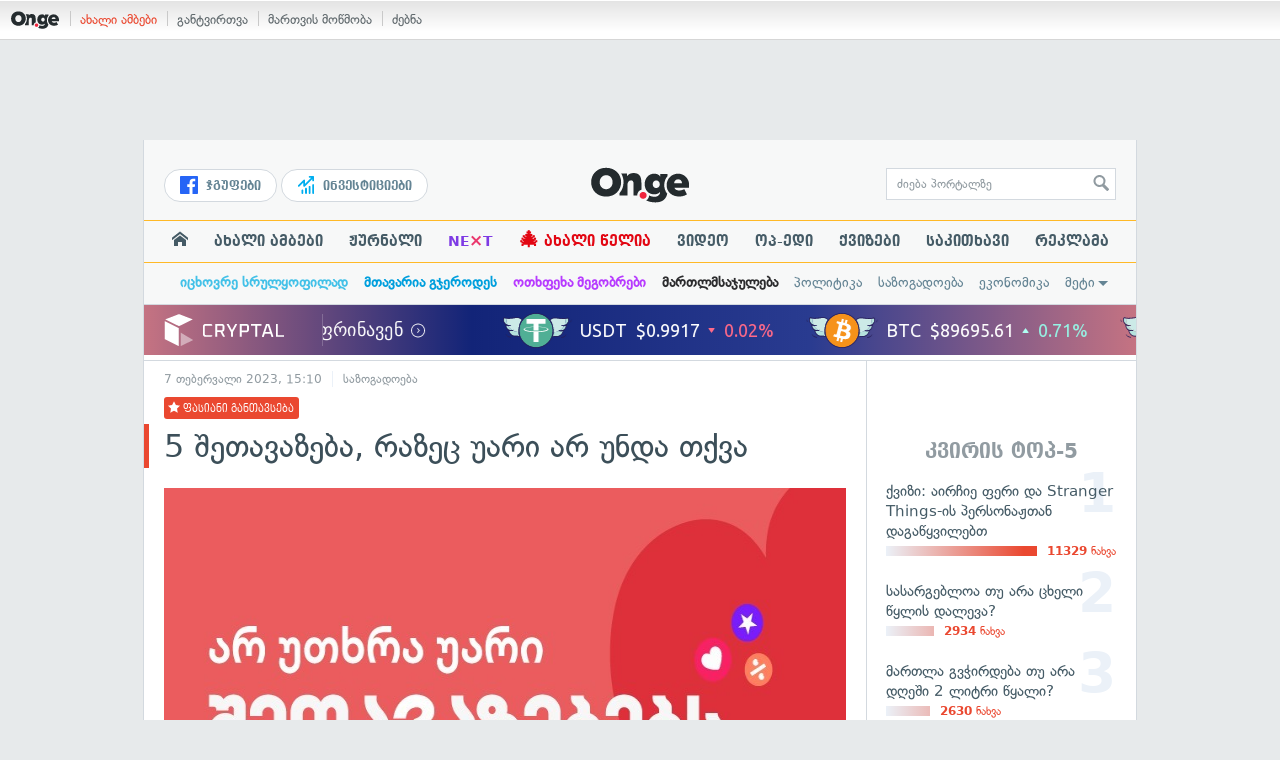

--- FILE ---
content_type: text/html; charset=UTF-8
request_url: https://on.ge/story/115087-5-%E1%83%A8%E1%83%94%E1%83%97%E1%83%90%E1%83%95%E1%83%90%E1%83%96%E1%83%94%E1%83%91%E1%83%90-%E1%83%A0%E1%83%90%E1%83%96%E1%83%94%E1%83%AA-%E1%83%A3%E1%83%90%E1%83%A0%E1%83%98-%E1%83%90%E1%83%A0-%E1%83%A3%E1%83%9C%E1%83%93%E1%83%90-%E1%83%97%E1%83%A5%E1%83%95%E1%83%90
body_size: 27176
content:
<!DOCTYPE html>
<html lang="ka" data-env="prod">
<head>

            
<link rel="manifest" href="/manifest.json"><link rel="shortcut icon" href="https://on.ge/favicon.png"><link rel="apple-touch-icon" href="https://on.ge/apple-touch-icon.png"><!-- <link rel="alternate" type="application/rss+xml" title="On.ge RSS" href="url here"> TODO: RSS --><link rel="dns-prefetch" href="//account.on.ge/"><link rel="preconnect" href="//account.on.ge/"><link rel="dns-prefetch" href="//services.on.ge/"><link rel="preconnect" href="//services.on.ge/"><link rel="dns-prefetch" href="//static.on.ge/"><link rel="preconnect" href="//static.on.ge/"><link rel="dns-prefetch" href="//monica.on.ge/"><link rel="preconnect" href="//monica.on.ge/"><link rel="dns-prefetch" href="//rachel.on.ge/"><link rel="preconnect" href="//rachel.on.ge/"><link rel="dns-prefetch" href="//phoebe.on.ge/"><link rel="preconnect" href="//phoebe.on.ge/"><link rel="dns-prefetch" href="//ross.on.ge/"><link rel="preconnect" href="//ross.on.ge/"><link rel="dns-prefetch" href="//joey.on.ge/"><link rel="preconnect" href="//joey.on.ge/"><link rel="dns-prefetch" href="//chandler.on.ge/"><link rel="preconnect" href="//chandler.on.ge/"><link rel="dns-prefetch" href="//www.googletagmanager.com/"><link rel="preconnect" href="//www.googletagmanager.com/"><title>5 შეთავაზება, რაზეც უარი არ უნდა თქვა</title><meta charset="utf-8"><meta content="text/html; charset=utf-8" http-equiv="content-type"><meta content="IE=edge,chrome=1" http-equiv="X-UA-Compatible"><meta name="viewport" content="width=device-width, initial-scale=1"><meta name="google-site-verification" content="3QDVrvaY_GDjRZxUvEBidXiNDY3excR-orZ3jC48hlI"><link rel="canonical" href="https://on.ge/story/115087-5-%E1%83%A8%E1%83%94%E1%83%97%E1%83%90%E1%83%95%E1%83%90%E1%83%96%E1%83%94%E1%83%91%E1%83%90-%E1%83%A0%E1%83%90%E1%83%96%E1%83%94%E1%83%AA-%E1%83%A3%E1%83%90%E1%83%A0%E1%83%98-%E1%83%90%E1%83%A0-%E1%83%A3%E1%83%9C%E1%83%93%E1%83%90-%E1%83%97%E1%83%A5%E1%83%95%E1%83%90"><link rel="original-source" href="https://on.ge/story/115087-5-%E1%83%A8%E1%83%94%E1%83%97%E1%83%90%E1%83%95%E1%83%90%E1%83%96%E1%83%94%E1%83%91%E1%83%90-%E1%83%A0%E1%83%90%E1%83%96%E1%83%94%E1%83%AA-%E1%83%A3%E1%83%90%E1%83%A0%E1%83%98-%E1%83%90%E1%83%A0-%E1%83%A3%E1%83%9C%E1%83%93%E1%83%90-%E1%83%97%E1%83%A5%E1%83%95%E1%83%90"><meta property="og:url" content="https://on.ge/story/115087-5-%E1%83%A8%E1%83%94%E1%83%97%E1%83%90%E1%83%95%E1%83%90%E1%83%96%E1%83%94%E1%83%91%E1%83%90-%E1%83%A0%E1%83%90%E1%83%96%E1%83%94%E1%83%AA-%E1%83%A3%E1%83%90%E1%83%A0%E1%83%98-%E1%83%90%E1%83%A0-%E1%83%A3%E1%83%9C%E1%83%93%E1%83%90-%E1%83%97%E1%83%A5%E1%83%95%E1%83%90"><link rel="publisher" href="https://plus.google.com/115058634204106586810"><meta property="fb:pages" content="1057076117677093,680253108784240"><meta property="og:locale" content="ka_GE"><meta property="og:site_name" content="On.ge"><meta property="twitter:account_id" content="709701206621462528"><meta name="twitter:site" content="@OnGeLive" /><meta name="twitter:card" content="summary_large_image"><meta property="twitter:image" content="https://rachel.on.ge/2023/02/07/valentine_cover-ssaissaossaEssaossayssaE.jpg"><meta name="twitter:title" content="5 შეთავაზება, რაზეც უარი არ უნდა თქვა"><meta name="twitter:description" content="რა გაფერხებს ახალი თავგადასავლების აღმოჩენის, პიროვნული განვითარების და გამოცდილებების მიღებისგან? ალბათ, პასუხი &quot;არას&quot; თქმაა სიახლეებზე. თუ ახალ შეთავაზებებს&amp;hellip;"><meta property="og:image" content="https://rachel.on.ge/2023/02/07/valentine_cover-ssaissaossaEssaossayssaE.jpg"><meta property="og:type" content="article"><meta property="og:title" content="5 შეთავაზება, რაზეც უარი არ უნდა თქვა"><meta property="og:description" content="რა გაფერხებს ახალი თავგადასავლების აღმოჩენის, პიროვნული განვითარების და გამოცდილებების მიღებისგან? ალბათ, პასუხი &quot;არას&quot; თქმაა სიახლეებზე. თუ ახალ შეთავაზებებს&amp;hellip;"><meta name="description" content="რა გაფერხებს ახალი თავგადასავლების აღმოჩენის, პიროვნული განვითარების და გამოცდილებების მიღებისგან? ალბათ, პასუხი &quot;არას&quot; თქმაა სიახლეებზე. თუ ახალ შეთავაზებებს&amp;hellip;"><meta property="article:publisher" content="https://www.facebook.com/hey.on.ge"><meta property="article:author" content=""><meta name="author" content=""><meta property="article:tag" content="extra.ge"><meta property="article:published_time" content="2023-02-07T19:10:58+04:00"><meta property = "article:modified_time" content = "2023-02-07T19:10:58+04:00"><meta property="og:updated_time" content="2023-02-07T19:10:58+04:00"><link rel = "shortlink" href="http://go.on.ge/35hi"><meta property = "og:image:width" content="810"><meta property="og:image:height" content="405"><meta name="pubdate" content="2023-02-07T19:10:58+04:00"><meta name="views" content="985"><meta property="fb:app_id" content="1742502446022002"><script type="application/ld+json">{"@context":"http:\/\/schema.org","@type":"Organization","name":"On.ge","logo":"https:\/\/static.on.ge\/on\/assets\/static\/images\/logo2-onge-color.svg","url":"https:\/\/on.ge","sameAs":["https:\/\/www.facebook.com\/news.on.ge","https:\/\/www.facebook.com\/hey.on.ge","https:\/\/www.facebook.com\/sport.on.ge","https:\/\/www.facebook.com\/next.on.ge","https:\/\/www.facebook.com\/edu.on.ge","https:\/\/www.twitter.com\/OnGeLive","https:\/\/plus.google.com\/115058634204106586810","https:\/\/instagram.com\/On.ge","https:\/\/www.youtube.com\/channel\/UCSxQX6C-4q-11Lte90q_iWw"]}</script><script type="application/ld+json">{"@context":"http:\/\/schema.org","@type":"NewsArticle","headline":"5 \u10e8\u10d4\u10d7\u10d0\u10d5\u10d0\u10d6\u10d4\u10d1\u10d0, \u10e0\u10d0\u10d6\u10d4\u10ea \u10e3\u10d0\u10e0\u10d8 \u10d0\u10e0 \u10e3\u10dc\u10d3\u10d0 \u10d7\u10e5\u10d5\u10d0","name":"5 \u10e8\u10d4\u10d7\u10d0\u10d5\u10d0\u10d6\u10d4\u10d1\u10d0, \u10e0\u10d0\u10d6\u10d4\u10ea \u10e3\u10d0\u10e0\u10d8 \u10d0\u10e0 \u10e3\u10dc\u10d3\u10d0 \u10d7\u10e5\u10d5\u10d0","datePublished":"2023-02-07T19:10:58+04:00","dateModified":"2023-02-07T19:13:28+04:00","articleSection":"\u10e1\u10d0\u10d6\u10dd\u10d2\u10d0\u10d3\u10dd\u10d4\u10d1\u10d0","keywords":["extra.ge"],"creator":"On.ge","url":"https:\/\/on.ge\/story\/115087-5-%E1%83%A8%E1%83%94%E1%83%97%E1%83%90%E1%83%95%E1%83%90%E1%83%96%E1%83%94%E1%83%91%E1%83%90-%E1%83%A0%E1%83%90%E1%83%96%E1%83%94%E1%83%AA-%E1%83%A3%E1%83%90%E1%83%A0%E1%83%98-%E1%83%90%E1%83%A0-%E1%83%A3%E1%83%9C%E1%83%93%E1%83%90-%E1%83%97%E1%83%A5%E1%83%95%E1%83%90","description":"\u10e0\u10d0 \u10d2\u10d0\u10e4\u10d4\u10e0\u10ee\u10d4\u10d1\u10e1 \u10d0\u10ee\u10d0\u10da\u10d8 \u10d7\u10d0\u10d5\u10d2\u10d0\u10d3\u10d0\u10e1\u10d0\u10d5\u10da\u10d4\u10d1\u10d8\u10e1 \u10d0\u10e6\u10db\u10dd\u10e9\u10d4\u10dc\u10d8\u10e1, \u10de\u10d8\u10e0\u10dd\u10d5\u10dc\u10e3\u10da\u10d8 \u10d2\u10d0\u10dc\u10d5\u10d8\u10d7\u10d0\u10e0\u10d4\u10d1\u10d8\u10e1 \u10d3\u10d0 \u10d2\u10d0\u10db\u10dd\u10ea\u10d3\u10d8\u10da\u10d4\u10d1\u10d4\u10d1\u10d8\u10e1 \u10db\u10d8\u10e6\u10d4\u10d1\u10d8\u10e1\u10d2\u10d0\u10dc? \u10d0\u10da\u10d1\u10d0\u10d7, \u10de\u10d0\u10e1\u10e3\u10ee\u10d8 \"\u10d0\u10e0\u10d0\u10e1\" \u10d7\u10e5\u10db\u10d0\u10d0 \u10e1\u10d8\u10d0\u10ee\u10da\u10d4\u10d4\u10d1\u10d6\u10d4. \u10d7\u10e3 \u10d0\u10ee\u10d0\u10da \u10e8\u10d4\u10d7\u10d0\u10d5\u10d0\u10d6\u10d4\u10d1\u10d4\u10d1\u10e1&hellip;","copyrightYear":"2023","publisher":{"@type":"Organization","name":"On.ge","logo":{"@type":"ImageObject","url":"https:\/\/static.on.ge\/on\/assets\/static\/images\/logo-schema.png","width":146,"height":60}},"provider":"On.ge","sourceOrganization":"On.ge","copyrightHolder":"On.ge","mainEntityOfPage":{"@type":"WebPage","@id":"https:\/\/on.ge\/story\/115087-5-%E1%83%A8%E1%83%94%E1%83%97%E1%83%90%E1%83%95%E1%83%90%E1%83%96%E1%83%94%E1%83%91%E1%83%90-%E1%83%A0%E1%83%90%E1%83%96%E1%83%94%E1%83%AA-%E1%83%A3%E1%83%90%E1%83%A0%E1%83%98-%E1%83%90%E1%83%A0-%E1%83%A3%E1%83%9C%E1%83%93%E1%83%90-%E1%83%97%E1%83%A5%E1%83%95%E1%83%90"},"image":{"@type":"ImageObject","url":"https:\/\/rachel.on.ge\/2023\/02\/07\/valentine_cover-ssaissaossaEssaossayssaE.jpg","width":810,"height":405},"author":{"@type":"Organization","name":"On.ge","logo":{"@type":"ImageObject","url":"https:\/\/static.on.ge\/on\/assets\/static\/images\/logo-schema.png","width":146,"height":60}}}</script><link href="//static.on.ge/on/assets/static/css/main.min.css?v=1726120535" rel="stylesheet"><!-- onbar --><link href="//account.on.ge/css/onbar-2.css?v=20170827" rel="stylesheet"><!-- /onbar --><script src="https://cdn.onesignal.com/sdks/OneSignalSDK.js" async></script><script>
        var OneSignal = window.OneSignal || [];
        OneSignal.push(["init", {
            appId: "ecf9e160-8d86-41ff-83dd-c88538b3a327",
            safari_web_id: 'web.onesignal.auto.02093de6-f6ab-427c-bf3a-c7ddb76bfc75',
            autoRegister: false,
            welcomeNotification: {
                disable: true
            },
            promptOptions: {
                actionMessage: "მიიღეთ ვებ-შეტყობინებები On.ge-სგან ყველაზე მნიშვნელოვანი და საინტერესო ამბების შესახებ:",
                acceptButtonText: "ჩართვა",
                cancelButtonText: "არ მინდა"
            }
        }]);
    </script><script type='text/javascript'>
        (window.globalAmlAds = window.globalAmlAds || []).push(function() {
            globalAml.defineSlot({z: '00b762d5-a01f-436e-aeb9-85d6a1d870d6', ph: 'admixer_00b762d5a01f436eaeb985d6a1d870d6_zone_56856_sect_16811_site_12547', i: 'inv-nets', s:'aab41507-d1b3-4a31-94bd-e2c127d9cc1d', sender: 'admixer'});
            globalAml.singleRequest("admixer");});
    </script><script async id="ebx" src="//applets.ebxcdn.com/ebx.js"></script><script async='async' src='https://www.googletagservices.com/tag/js/gpt.js'></script><script>
        var googletag = googletag || {};
        googletag.cmd = googletag.cmd || [];
    </script>

</head>


<body data-edition="magazine" class=" cid-115087 ">


    

    <script>
        var dataLayer = [];
        var onge = {
            staticPath : '//static.on.ge/on/assets/',
            breakpoints : {
                sm : 768,
                md : 992
            },
                        pageType : 'article',
            edition : 'magazine',
            assetsVersion : '1726120535',
            data : {},              ga : {
                // obsolete, using dataLayer from now on
                contentEdition : 'magazine'
            },
            fb : {
                newsAppId : '1742502446022002',
                magazineAppId : '1740035346240245',
                sportAppId: '185542428605639',
                nextAppId: '1740035346240245',
                eduAppId: '1740035346240245'
            },
            promo_links_article_inline_enabled : true,
        };
    </script>

    <!-- FB JS SDK -->     <div id="fb-root"></div>
    <script>
      window.fbAsyncInit = function() {
        FB.init({
          appId      : '1742502446022002',
          xfbml      : true,
          version    : 'v2.8'
        });
        FB.AppEvents.logPageView();
        console.log("Debug: FBSDK ready");
        var fbroot = document.getElementById('fb-root');
        fbroot.classList.add('onge-fb-ready');
        fbroot.dispatchEvent(new CustomEvent('onge:fbload'));
        console.log("Debug: FBSDK ready dispatched");
      };

      (function(d, s, id){
         var js, fjs = d.getElementsByTagName(s)[0];
         if (d.getElementById(id)) {return;}
         js = d.createElement(s); js.id = id;
         js.src = "//connect.facebook.net/ka_GE/sdk.js";
         fjs.parentNode.insertBefore(js, fjs);
       }(document, 'script', 'facebook-jssdk'));
    </script>
    <!-- FB JS SDK -->

    <script type="text/javascript" src="//static.on.ge/global/assets/js/ads.js"></script>
    <script type="text/javascript">
        if( typeof canRunAds == 'undefined' ) {
            var canRunAds = 'enabled';
        } else {
            canRunAds = 'disabled';
        }
    </script>



<nav id="onbar">
    <div class="onbar-logo">
        <a class="onbar-logo-link" href="//on.ge"><img class="onbar-logo-image" src="//static.on.ge/on/assets/static/images/logo2-onge-color.svg" alt="On.ge - ახალი ამბები"/></a>
    </div>
    <div class="onbar-menu">
        <ul class="onbar-sites">
            <li class="obs-newsonge"><a href="https://on.ge" target="_blank" class="active">ახალი ამბები</a></li>
            <!-- <li class="obs-jobs"><a href="https://jobs.on.ge" target="_blank">ვაკანსიები</a></li> -->
            <li class="obs-newsonmag"><a href="https://on.ge/magazine" target="_blank">განტვირთვა</a></li>
            <!--<li class="obs-goodnews"><a href="http://goodnews.ge" target="_blank">კარგი ამბები</a></li>-->
            <li class="obs-teoria"><a href="http://teoria.on.ge" target="_blank">მართვის მოწმობა</a></li>
            <!--<li class="obs-spell"><a href="http://spell.on.ge" target="_blank">მართლწერა</a></li>-->
            <li class="obs-search"><a href="https://search.on.ge" target="_blank">ძებნა</a></li>
        </ul>
    </div>
    </nav>


<!-- BG BRANDING -->
  <script type = 'text/javascript' >
            (window.globalAmlAds = window.globalAmlAds || []).push(function() {
                globalAml.defineSlot({
                    z: '8eb6d4b5-94b2-4653-b4f3-eaa2bd7f9257',
                    ph: 'admixer_8eb6d4b594b24653b4f3eaa2bd7f9257_zone_57924_sect_17163_site_12547',
                    i: 'inv-nets',
                    s: 'aab41507-d1b3-4a31-94bd-e2c127d9cc1d',
                    sender: 'admixer'
                });
                globalAml.singleRequest('admixer');
            });
        </script>
        
        <div id='admixer_8eb6d4b594b24653b4f3eaa2bd7f9257_zone_57924_sect_17163_site_12547' data-sender='admixer'></div>
        
        <script type='text/javascript'>
            (window.globalAmlAds = window.globalAmlAds || []).push(function() {
                globalAml.display('admixer_8eb6d4b594b24653b4f3eaa2bd7f9257_zone_57924_sect_17163_site_12547');
            });
        </script>
        


<div class="body-wrap body-wrap--narrow body-wrap--has-bg-ad">
            <header class="global-header">
                    
            <!-- D 01 HOME/ARTICLE DESKTOP -->
        <div class="desktop-only x-padding-half-top">
            <script type = 'text/javascript' >
            (window.globalAmlAds = window.globalAmlAds || []).push(function() {
                globalAml.defineSlot({
                    z: '78ca8a12-b352-4c62-b28c-eda6c3d249be',
                    ph: 'admixer_78ca8a12b3524c62b28ceda6c3d249be_zone_59299_sect_17556_site_12547',
                    i: 'inv-nets',
                    s: 'aab41507-d1b3-4a31-94bd-e2c127d9cc1d',
                    sender: 'admixer'
                });
                globalAml.singleRequest('admixer');
            });
        </script>
        
        <div id='admixer_78ca8a12b3524c62b28ceda6c3d249be_zone_59299_sect_17556_site_12547' data-sender='admixer'></div>
        
        <script type='text/javascript'>
            (window.globalAmlAds = window.globalAmlAds || []).push(function() {
                globalAml.display('admixer_78ca8a12b3524c62b28ceda6c3d249be_zone_59299_sect_17556_site_12547');
            });
        </script>
        
        </div>
        <!-- D 01 HOME/ARTICLE MOBILE -->
        <div class="mobile-only x-padding-half-top">
            <script type = 'text/javascript' >
            (window.globalAmlAds = window.globalAmlAds || []).push(function() {
                globalAml.defineSlot({
                    z: 'd92fa768-5704-4f7e-bb61-ee173357c063',
                    ph: 'admixer_d92fa76857044f7ebb61ee173357c063_zone_59297_sect_17556_site_12547',
                    i: 'inv-nets',
                    s: 'aab41507-d1b3-4a31-94bd-e2c127d9cc1d',
                    sender: 'admixer'
                });
                globalAml.singleRequest('admixer');
            });
        </script>
        
        <div id='admixer_d92fa76857044f7ebb61ee173357c063_zone_59297_sect_17556_site_12547' data-sender='admixer'></div>
        
        <script type='text/javascript'>
            (window.globalAmlAds = window.globalAmlAds || []).push(function() {
                globalAml.display('admixer_d92fa76857044f7ebb61ee173357c063_zone_59297_sect_17556_site_12547');
            });
        </script>
        
        </div>
        
    <div class="container-fluid">
        <div class="row row-brand">
            <div class="col-sm-4 col-md-4 hidden-xs">
                <nav class="head-promo">
                    <a href="/social" class="head-social-link">
                        <svg role="image" class="icon-facebook hsl-icon"><use xlink:href="/assets/static/images/icons/_defs.svg?v=1726120535#icon-facebook"></use></svg> ჯგუფები
                    </a>
                    <a href="/about/ინვესტიციები" class="head-promo-link">
                        <svg class="hp-icon" xmlns="http://www.w3.org/2000/svg" viewBox="0 0 85.68 95.19"><path fill="#00aeef" d="M80.88,0h-19.04c-2.62,0-4.76,2.14-4.76,4.76s2.14,4.76,4.76,4.76h7.57l-31.36,31.36v-17.09c0-1.9-1.14-3.66-2.95-4.38-1.76-.76-3.81-.33-5.19,1.05L1.39,49.07c-1.86,1.86-1.86,4.85,0,6.71.95.95,2.14,1.38,3.38,1.38s2.43-.47,3.38-1.38l20.42-20.51v17.09c0,1.9,1.14,3.66,2.95,4.38,1.76.76,3.81.33,5.19-1.05l39.46-39.46v7.57c0,2.62,2.14,4.76,4.76,4.76s4.76-2.14,4.76-4.76V4.76c0-2.62-2.14-4.76-4.76-4.76h-.05ZM80.88,42.84c-2.62,0-4.76,2.14-4.76,4.76v42.84c0,2.62,2.14,4.76,4.76,4.76s4.76-2.14,4.76-4.76v-42.84c0-2.62-2.14-4.76-4.76-4.76ZM61.84,52.35c-2.62,0-4.76,2.14-4.76,4.76v33.32c0,2.62,2.14,4.76,4.76,4.76s4.76-2.14,4.76-4.76v-33.32c0-2.62-2.14-4.76-4.76-4.76ZM42.8,61.87c-2.62,0-4.76,2.14-4.76,4.76v23.8c0,2.62,2.14,4.76,4.76,4.76s4.76-2.14,4.76-4.76v-23.8c0-2.62-2.14-4.76-4.76-4.76ZM28.52,76.15v14.28c0,2.62-2.14,4.76-4.76,4.76s-4.76-2.14-4.76-4.76v-14.28c0-2.62,2.14-4.76,4.76-4.76s4.76,2.14,4.76,4.76Z"/></svg>
                        ინვესტიციები
                    </a>
                </nav>
            </div>
            <div class="col-xs-5 col-sm-4 col-md-4">

                <h1 class="site-logo">
                                            <a href="/" class="ga-track" data-track-nav-name="Main Logo" data-track-link-name="NEWS.On.ge" ><img class="img" src="//static.on.ge/on/assets/static/images/logo2-onge-color.svg" alt="ახალი ამბები On.ge"></a>
                                    </h1>

            </div>
            <div class="col-sm-4 col-md-4 hidden-xs">

                <form class="head-search" method="get" target="_blank" action="//search.on.ge">
                    <input class="input" type="text" name="q" value="" placeholder="ძიება პორტალზე">
                    <input type="hidden" name="where" value="on.ge">
                    <button class="submit" type="submit"><svg role="image" class="icon-search submit-icon"><use xlink:href="/assets/static/images/icons/_defs.svg?v=1726120535#icon-search"></use></svg></button>
                </form>

            </div>
            <div class="col-xs-7 visible-xs">
                    <span class="head-hamburger">
                        <span></span><span></span><span></span><span></span>
                    </span>
                    <!-- <span class="mobile-sachukrebi"><a href="/about/საჩუქრები-2024" class="ga-track" data-track-nav-name="Main Nav" data-track-link-name="Sachukrebi 2024 Mobile"><img src="//phoebe.on.ge/2023/12/16/gift.gif" alt="" class="mobile-sachukrebi-icon"> საჩუქრები</a></span> -->
            </div>
        </div>

    </div>

    <div class="row-navs hidden-xs">
        <nav class="main-nav js-main-nav">
            <ul class="inner">
                                <li class="nav-item js-no-dropdown"><a href="/" class="nav-link link--first link--home ga-track" data-track-nav-name="Main Nav" data-track-link-name="მთავარი გვერდი" ><svg role="image" class="icon-home home-icon"><use xlink:href="/assets/static/images/icons/_defs.svg?v=1726120535#icon-home"></use></svg><span class="visible-xs-inline"> მთავარი გვერდი</span></a></li>
                                <li class="nav-item" data-id="news"><a href="/news" class="nav-link  ga-track" data-track-nav-name="Main Nav" data-track-link-name="ახალი ამბები" >ახალი ამბები</a></li>
                <li class="nav-item" data-id="magazine"><a href="/%E1%83%9F%E1%83%A3%E1%83%A0%E1%83%9C%E1%83%90%E1%83%9A%E1%83%98" class="nav-link ga-track" data-track-nav-name="Main Nav" data-track-link-name="ჟურნალი" >ჟურნალი</a></li>
                <li class="nav-item ni-next" data-id="next"><a href="/next" class="nav-link ga-track" data-track-nav-name="Main Nav" data-track-link-name="Next"  title="მეცნიერების და ტექნიკის სიახლეები - გაიგე, რა მოდის შემდეგ!" style="color: #7e3be4 !important;">NE<span class="ni-next-cross" style="color: #EA376D !important">&times;</span>T</a></li>
                <li class="nav-item" data-id="new-year-coca-cola"><a href="/about/ახალი-წელია" class="nav-link ga-track" data-track-nav-name="Main Nav" data-track-link-name="ახალი-წელია-კოკა-კოლა" style="color: #e20612;"><span style="font-size: 20px;display: inline-block;line-height: 1;">🎄</span> ახალი წელია</a></li>
                <!-- <li class="nav-item ni-edu" data-id="edu"><a href="/edu" class="nav-link ga-track" data-track-nav-name="Main Nav" data-track-link-name="Edu"  title="განათლების სიახლეები - ისწავლე მეტი!"><img src="//static.on.ge/on/assets/static/images/edu-icon.svg" alt="" class="ni-edu-icon" /> EDU</a></li> -->
                <!-- <li class="nav-item ni-sport" data-id="sport"><a href="/sport" class="nav-link ga-track" data-track-nav-name="Main Nav" data-track-link-name="Sport"  title="სპორტი"><img src="//static.on.ge/on/assets/static/images/sport-icon.svg" alt="" class="ni-sport-icon" /> SPORT</a></li> -->
                <!-- <li class="nav-item ni-sachukrebi" data-id="sachukrebi"><a href="/about/საჩუქრები-2024" class="nav-link ga-track" data-track-nav-name="Main Nav" data-track-link-name="Sachukrebi 2024" title="საჩუქრების სარჩევი"><img src="//phoebe.on.ge/2023/12/16/gift.gif" alt="" class="ni-sachukrebi-icon"> საჩუქრები</a></li> -->
                <li class="nav-item" data-id="video"><a href="/video" class="nav-link ga-track" data-track-nav-name="Main Nav" data-track-link-name="ვიდეო" >ვიდეო</a></li>
                <li class="nav-item" data-id="op-ed"><a href="/category/%E1%83%9D%E1%83%9E-%E1%83%94%E1%83%93%E1%83%98" class="nav-link ga-track" data-track-nav-name="Main Nav" data-track-link-name="ოპ-ედი" >ოპ-ედი</a></li>
                <li class="nav-item" data-id="photo"><a href="/quizzes" class="nav-link ga-track" data-track-nav-name="Main Nav" data-track-link-name="ქვიზები" >ქვიზები</a></li>
                <!-- <li class="nav-item" data-id="martivad"><a href="/category/%E1%83%9B%E1%83%90%E1%83%A0%E1%83%A2%E1%83%98%E1%83%95%E1%83%90%E1%83%93" class="nav-link ga-track" data-track-nav-name="Main Nav" data-track-link-name="მარტივად" >მარტივად</a></li> -->
                <li class="nav-item" data-id="longreads"><a href="/category/%E1%83%A1%E1%83%90%E1%83%99%E1%83%98%E1%83%97%E1%83%AE%E1%83%90%E1%83%95%E1%83%98" class="nav-link ga-track" data-track-nav-name="Main Nav" data-track-link-name="საკითხავი" >საკითხავი</a></li>
                <!-- <li class="nav-item" data-id="featured"><a href="/featured" class="nav-link ga-track" data-track-nav-name="Main Nav" data-track-link-name="რჩეული" >რჩეული</a></li> -->
                <li class="nav-item" data-id="ads"><a href="/ads" class="nav-link ga-track" data-track-nav-name="Main Nav" data-track-link-name="რეკლამა" >რეკლამა</a></li>
                <!-- <li class="nav-item" data-id="hacks"><a href="/category/%E1%83%A0%E1%83%A9%E1%83%94%E1%83%95%E1%83%94%E1%83%91%E1%83%98" class="nav-link ga-track" data-track-nav-name="Main Nav" data-track-link-name="რჩევები" >რჩევები</a></li> -->
                <!-- <li class="nav-item" data-id="top"><a href="/top" class="nav-link ga-track" data-track-nav-name="Main Nav" data-track-link-name="პოპულარული" >პოპულარული</a></li> -->
            </ul>
        </nav>
        <div class="topics-nav">

            <div class="main">
                <nav class="collapsable-nav invisible">
                    <ul class="inner">
                        <li class="item item-sponsored"><a href="/about/იცხოვრე-სრულყოფილად" style="color: #43c1e8" class="link ga -track" data-track-nav-name="Secondary Nav" data-track-link-name="იცხოვრე-სრულყოფილად" ><strong>იცხოვრე სრულყოფილად</strong></a></li>
                        <li class="item item-sponsored"><a href="/about/მთავარია-გჯეროდეს" style="color: #009fdd" class="link ga -track" data-track-nav-name="Secondary Nav" data-track-link-name="მთავარია-გჯეროდეს" ><strong>მთავარია გჯეროდეს</strong></a></li>
                        <li class="item item-sponsored"><a href="/about/ოთხფეხა-მეგობრები" style="color: #b73bff" class="link ga -track" data-track-nav-name="Secondary Nav" data-track-link-name="ოთხფეხა-მეგობრები" ><strong>ოთხფეხა მეგობრები</strong></a></li>
                        <!-- <li class="item item-sponsored"><a href="/about/ვუვლი" style="color: #5157cf" class="link ga -track" data-track-nav-name="Secondary Nav" data-track-link-name="ავტოექსპერტი" ><strong>ავტოექსპერტი</strong></a></li> -->
                        <li class="item item-sponsored"><a href="/about/მართლმსაჯულება-ყველას" style="color: #2c2c2e" class="link ga -track" data-track-nav-name="Secondary Nav" data-track-link-name="მართლმსაჯულება" ><strong>მართლმსაჯულება</strong></a></li>
                        <li class="item"><a href="/category/%E1%83%9E%E1%83%9D%E1%83%9A%E1%83%98%E1%83%A2%E1%83%98%E1%83%99%E1%83%90" class="link ga-track" data-track-nav-name="Secondary Nav" data-track-link-name="პოლიტიკა" >პოლიტიკა</a></li>
                        <li class="item"><a href="/category/%E1%83%A1%E1%83%90%E1%83%96%E1%83%9D%E1%83%92%E1%83%90%E1%83%93%E1%83%9D%E1%83%94%E1%83%91%E1%83%90" class="link ga-track" data-track-nav-name="Secondary Nav" data-track-link-name="საზოგადოება" >საზოგადოება</a></li>
                        <li class="item"><a href="/category/%E1%83%94%E1%83%99%E1%83%9D%E1%83%9C%E1%83%9D%E1%83%9B%E1%83%98%E1%83%99%E1%83%90" class="link ga-track" data-track-nav-name="Secondary Nav" data-track-link-name="ეკონომიკა" >ეკონომიკა</a></li>
                        <li class="item"><a href="/category/sci-tech" class="link ga-track" data-track-nav-name="Secondary Nav" data-track-link-name="Sci-tech" >sci-tech</a></li>
                        <li class="item"><a href="/category/%E1%83%99%E1%83%A3%E1%83%9A%E1%83%A2%E1%83%A3%E1%83%A0%E1%83%90" class="link ga-track" data-track-nav-name="Secondary Nav" data-track-link-name="კულტურა" >კულტურა</a></li>
                                                <li class="item"><a href="/category/%E1%83%AA%E1%83%AE%E1%83%9D%E1%83%95%E1%83%A0%E1%83%94%E1%83%91%E1%83%90" class="link ga-track" data-track-nav-name="Secondary Nav" data-track-link-name="ცხოვრების სტილი" >ცხოვრების სტილი</a></li>
                        <li class="item"><a href="/category/%E1%83%AA%E1%83%98%E1%83%A2%E1%83%90%E1%83%A2%E1%83%94%E1%83%91%E1%83%98" class="link ga-track" data-track-nav-name="Secondary Nav" data-track-link-name="ციტატები" >ციტატები</a></li>
                        <li class="item"><a href="/about/აგრობიზნესი" class="link ga-track" data-track-nav-name="Secondary Nav" data-track-link-name="აგრობიზნესი" >აგრობიზნესი</a></li>
                        <li class="item"><a href="/about/ტურიზმი-საქართველოში" class="link ga-track" data-track-nav-name="Secondary Nav" data-track-link-name="ტურიზმი-საქართველოში" >ტურიზმი საქართველოში</a></li>
                        <li class="item"><a href="/about/ტექნოლოგიები" class="link ga-track" data-track-nav-name="Secondary Nav" data-track-link-name="ტექნოლოგიები" >ტექნოლოგიები</a></li>
                        <li class="item"><a href="/elections/2017/results" class="link ga-track" data-track-nav-name="Secondary Nav" data-track-link-name="არჩევნების შედეგები 2017" >არჩევნების შედეგები 2017</a></li>
                        <li class="item"><a href="/elections/2016/results" class="link ga-track" data-track-nav-name="Secondary Nav" data-track-link-name="არჩევნების შედეგები 2016" >არჩევნების შედეგები 2016</a></li>
                    </ul>
                </nav>
            </div>

        </div>
    </div>
</header>
            <!-- aaaaaaaa  -->
                <!-- cryptal iframe START -->
        <iframe src="https://widget.cryptal.com/?theme=light" width="100%" height="50px" frameborder="0" scrolling="no"></iframe>
        <!-- cryptal iframe /END -->
    
    <div class="container-fluid">

        
        
        <nav class="row election-sitewide-banner">
            </nav>
    
    <div class="row single-article-wrap zoomable-images-group  " data-url="https://on.ge/story/115087-5-%E1%83%A8%E1%83%94%E1%83%97%E1%83%90%E1%83%95%E1%83%90%E1%83%96%E1%83%94%E1%83%91%E1%83%90-%E1%83%A0%E1%83%90%E1%83%96%E1%83%94%E1%83%AA-%E1%83%A3%E1%83%90%E1%83%A0%E1%83%98-%E1%83%90%E1%83%A0-%E1%83%A3%E1%83%9C%E1%83%93%E1%83%90-%E1%83%97%E1%83%A5%E1%83%95%E1%83%90" data-cid="115087" data-system-tags='[]'>
        <div class="col-article-content x-border-right">

            <article class="article view-default">

                
                <script>
            onge.adFreeView = true;
        
</script>


            
<header class="article-header x-padding-half-top">
    
    <!-- M 12 -->
        <div class="mobile-only x-padding-vert x-margin-top">
        <script type = 'text/javascript' >
            (window.globalAmlAds = window.globalAmlAds || []).push(function() {
                globalAml.defineSlot({
                    z: '65c8abd1-2359-45ad-8ed4-9a52fa258971',
                    ph: 'admixer_65c8abd1235945ad8ed49a52fa258971_zone_59013_sect_16811_site_12547',
                    i: 'inv-nets',
                    s: 'aab41507-d1b3-4a31-94bd-e2c127d9cc1d',
                    sender: 'admixer'
                });
                globalAml.singleRequest('admixer');
            });
        </script>
        
        <div id='admixer_65c8abd1235945ad8ed49a52fa258971_zone_59013_sect_16811_site_12547' data-sender='admixer'></div>
        
        <script type='text/javascript'>
            (window.globalAmlAds = window.globalAmlAds || []).push(function() {
                globalAml.display('admixer_65c8abd1235945ad8ed49a52fa258971_zone_59013_sect_16811_site_12547');
            });
        </script>
        
    </div>
        
    <div class="article-meta clearfix">
        <time class="onge-date date" datetime="2023-02-07T19:10:58+04:00">7 Feb. 2023, 19:10</time>

        <ul class="categories">
            <li><a href="https://on.ge/category/%E1%83%A1%E1%83%90%E1%83%96%E1%83%9D%E1%83%92%E1%83%90%E1%83%93%E1%83%9D%E1%83%94%E1%83%91%E1%83%90">საზოგადოება</a></li>        </ul>
    </div>
    
    <span class="article-badges">
    <span class="article-badge article-badge-sponsored">
        <svg role="image" class="icon-star-full article-badge-icon"><use xlink:href="/assets/static/images/icons/_defs.svg?v=1726120535#icon-star-full"></use></svg>
                    ფასიანი განთავსება
            </span>
</span>

    <h1 class="article-title">5 შეთავაზება, რაზეც უარი არ უნდა თქვა</h1>
    
        
        
</header>

            <figure class="article-main-media fluid-height">
                        <div class="global-figure  ">
    <div class="global-figure-inner ">
        <div class="global-figure-image-wrap" >
            <img class="global-figure-image  " src="//monica.on.ge/2023/02/07/valentine_cover-ssaissaossaEssaossayssaE_63e26a062a700.jpg" alt="">    
        </div>
                    <figcaption class="global-figure-figcaption">
                                                    <p class="global-figure-credit">
                        ფოტო: extra
                    </p>
                            </figcaption>
            </div>
</div>
        </figure>
        
    
    <div class="article-tools article-body-mirror clearfix">

    <div class="stats">
        <span class="stats-col">
            <span class="stats-num js-reads"><span class="full-value hidden-xs">0</span><span class="k-value visible-xs-inline">0</span></span>
            <span class="stats-label">წაკითხვა</span>
        </span>
        <span class="stats-col col-comms js-scroll-to-comments tooltip" title="კომენტარების ნახვა">
            <span class="stats-num js-comms"><span class="full-value hidden-xs">0</span><span class="k-value visible-xs-inline">0</span></span>
            <span class="stats-label">კომენტარი</span>
        </span>
        <span class="stats-col">
            <span class="stats-num js-shares"><span class="full-value hidden-xs">0</span><span class="k-value visible-xs-inline">0</span></span>
            <span class="stats-label">გაზიარება</span>
        </span>
    </div>
    
    
<div class="sharing-buttons">
    <a href="#" class="hvr-pop share-btn facebook tooltip" title="facebook-ზე გაზიარება" data-url="https://on.ge/story/115087-5-%E1%83%A8%E1%83%94%E1%83%97%E1%83%90%E1%83%95%E1%83%90%E1%83%96%E1%83%94%E1%83%91%E1%83%90-%E1%83%A0%E1%83%90%E1%83%96%E1%83%94%E1%83%AA-%E1%83%A3%E1%83%90%E1%83%A0%E1%83%98-%E1%83%90%E1%83%A0-%E1%83%A3%E1%83%9C%E1%83%93%E1%83%90-%E1%83%97%E1%83%A5%E1%83%95%E1%83%90">
        <svg role="image" class="icon-facebook share-icon"><use xlink:href="/assets/static/images/icons/_defs.svg?v=1726120535#icon-facebook"></use></svg>
    </a>
    <a href="#" class="hvr-pop share-btn twitter tooltip" title="twitter-ზე გაზიარება" data-url="http://go.on.ge/35hi" data-title="5 შეთავაზება, რაზეც უარი არ უნდა თქვა" data-handle="@OnGeLive">
        <svg role="image" class="icon-twitter share-icon"><use xlink:href="/assets/static/images/icons/_defs.svg?v=1726120535#icon-twitter"></use></svg>
    </a>
    <a href="#" class="hvr-pop share-btn email tooltip" title="ელფოსტაზე გაგზავნა" data-url="https://on.ge/story/115087-5-%E1%83%A8%E1%83%94%E1%83%97%E1%83%90%E1%83%95%E1%83%90%E1%83%96%E1%83%94%E1%83%91%E1%83%90-%E1%83%A0%E1%83%90%E1%83%96%E1%83%94%E1%83%AA-%E1%83%A3%E1%83%90%E1%83%A0%E1%83%98-%E1%83%90%E1%83%A0-%E1%83%A3%E1%83%9C%E1%83%93%E1%83%90-%E1%83%97%E1%83%A5%E1%83%95%E1%83%90">
        <svg role="image" class="icon-mail share-icon"><use xlink:href="/assets/static/images/icons/_defs.svg?v=1726120535#icon-mail"></use></svg>
    </a>
    <span class="share-link tooltip" title="მოკლე ბმულის დაკოპირება">
        <svg role="image" class="icon-link link-icon"><use xlink:href="/assets/static/images/icons/_defs.svg?v=1726120535#icon-link"></use></svg>
        <input type="url" value="https://go.on.ge/35hi" class="short-link-input">
    </span>
</div>
    <div class="font-size tooltip hidden-xs" title="ტექსტის ზომის შეცვლა">
        <span class="size-adjust js-font-size js-font-size-down"><svg role="image" class="icon-minus "><use xlink:href="/assets/static/images/icons/_defs.svg?v=1726120535#icon-minus"></use></svg></span>
        <span class="label-icon"><svg role="image" class="icon-text-height "><use xlink:href="/assets/static/images/icons/_defs.svg?v=1726120535#icon-text-height"></use></svg></span>
        <span class="size-adjust js-font-size js-font-size-up"><svg role="image" class="icon-plus "><use xlink:href="/assets/static/images/icons/_defs.svg?v=1726120535#icon-plus"></use></svg></span>
    </div>
    
            <!-- <div class="fb-quote" data-href="https://on.ge/story/115087-5-%E1%83%A8%E1%83%94%E1%83%97%E1%83%90%E1%83%95%E1%83%90%E1%83%96%E1%83%94%E1%83%91%E1%83%90-%E1%83%A0%E1%83%90%E1%83%96%E1%83%94%E1%83%AA-%E1%83%A3%E1%83%90%E1%83%A0%E1%83%98-%E1%83%90%E1%83%A0-%E1%83%A3%E1%83%9C%E1%83%93%E1%83%90-%E1%83%97%E1%83%A5%E1%83%95%E1%83%90"></div> -->
    
    <div class="mobile-sharing-toolbar scroll-hidden visible-xs-block">
        <a href="#" class="hvr-pop share-btn facebook" data-url="https://on.ge/story/115087-5-%E1%83%A8%E1%83%94%E1%83%97%E1%83%90%E1%83%95%E1%83%90%E1%83%96%E1%83%94%E1%83%91%E1%83%90-%E1%83%A0%E1%83%90%E1%83%96%E1%83%94%E1%83%AA-%E1%83%A3%E1%83%90%E1%83%A0%E1%83%98-%E1%83%90%E1%83%A0-%E1%83%A3%E1%83%9C%E1%83%93%E1%83%90-%E1%83%97%E1%83%A5%E1%83%95%E1%83%90">
            <span><svg role="image" class="icon-facebook share-icon"><use xlink:href="/assets/static/images/icons/_defs.svg?v=1726120535#icon-facebook"></use></svg></span>
        </a>
        <a href="#" class="hvr-pop share-btn twitter" data-url="http://go.on.ge/35hi" data-title="5 შეთავაზება, რაზეც უარი არ უნდა თქვა" data-handle="@OnGeLive">
            <span><svg role="image" class="icon-twitter share-icon"><use xlink:href="/assets/static/images/icons/_defs.svg?v=1726120535#icon-twitter"></use></svg></span>
        </a>
        <a href="#" class="hvr-pop share-btn email" data-url="https://on.ge/story/115087-5-%E1%83%A8%E1%83%94%E1%83%97%E1%83%90%E1%83%95%E1%83%90%E1%83%96%E1%83%94%E1%83%91%E1%83%90-%E1%83%A0%E1%83%90%E1%83%96%E1%83%94%E1%83%AA-%E1%83%A3%E1%83%90%E1%83%A0%E1%83%98-%E1%83%90%E1%83%A0-%E1%83%A3%E1%83%9C%E1%83%93%E1%83%90-%E1%83%97%E1%83%A5%E1%83%95%E1%83%90">
            <span><svg role="image" class="icon-mail share-icon"><use xlink:href="/assets/static/images/icons/_defs.svg?v=1726120535#icon-mail"></use></svg></span>
        </a>
        <a href="#" class="hvr-pop share-btn viber" data-url="http://go.on.ge/35hi" data-title="5 შეთავაზება, რაზეც უარი არ უნდა თქვა">
            <span><svg role="image" class="icon-viber-large share-icon"><use xlink:href="/assets/static/images/icons/_defs.svg?v=1726120535#icon-viber-large"></use></svg></span>
        </a>
        <a href="#" class="hvr-pop share-btn whatsapp" data-url="http://go.on.ge/35hi" data-title="5 შეთავაზება, რაზეც უარი არ უნდა თქვა">
            <span><svg role="image" class="icon-whatsapp share-icon"><use xlink:href="/assets/static/images/icons/_defs.svg?v=1726120535#icon-whatsapp"></use></svg></span>
        </a>
    </div>
    
</div>

    <!-- M 14 -->
    <div class="mobile-only x-margin-top">
        <script type = 'text/javascript' >
            (window.globalAmlAds = window.globalAmlAds || []).push(function() {
                globalAml.defineSlot({
                    z: '00b762d5-a01f-436e-aeb9-85d6a1d870d6',
                    ph: 'admixer_00b762d5a01f436eaeb985d6a1d870d6_zone_56856_sect_16811_site_12547',
                    i: 'inv-nets',
                    s: 'aab41507-d1b3-4a31-94bd-e2c127d9cc1d',
                    sender: 'admixer'
                });
                globalAml.singleRequest('admixer');
            });
        </script>
        
        <div id='admixer_00b762d5a01f436eaeb985d6a1d870d6_zone_56856_sect_16811_site_12547' data-sender='admixer'></div>
        
        <script type='text/javascript'>
            (window.globalAmlAds = window.globalAmlAds || []).push(function() {
                globalAml.display('admixer_00b762d5a01f436eaeb985d6a1d870d6_zone_56856_sect_16811_site_12547');
            });
        </script>
        
    </div>

        
        
    


         
<div class="global-text-content article-body">
    <p>რა გაფერხებს ახალი თავგადასავლების აღმოჩენის, პიროვნული განვითარების და გამოცდილებების მიღებისგან? ალბათ, პასუხი "არას" თქმაა სიახლეებზე. თუ ახალ შეთავაზებებს ღია გონებით მიუდგები, აწონ-დაწონი და დაფიქრდები, რამდენად შეესაბამება ის შენს ღირებულებებსა და მიზნებს დარწმუნებული იყავი, რომ არ ინანებ. აქ შემოთავაზებათა ის ჩამონათვალია, რომლებზეც უარის თქმა დასანანი იქნებოდა.</p>
<h2>სასწავლებლად უცხოეთში წასვლა</h2>



<figure class="bo bo-text-width bo-type-image ">
    <div class="global-figure  ">
    <div class="global-figure-inner ">
        <div class="global-figure-image-wrap" >
            <img class="global-figure-image  " src="//phoebe.on.ge/2023/02/07/1_ssaussassassassaossaussassay_ssaissa_14ssaEssaossaUssaE.jpg" alt="">    
        </div>
                    <figcaption class="global-figure-figcaption">
                                                                                                            <p class="global-figure-credit">
                        ფოტო: extra
                    </p>
                            </figcaption>
            </div>
</div>
</figure>
<p>შეიძლება, ჯერ გაშინებს ახალ გამოწვევებთან ერთად ახალ გარემოსთან გამკლავების პერსპექტივა. თუმცა, საზღვარგარეთ სწავლა ფასდაუდებელი გამოცდილებაა, რომელსაც შეუძლია გაგიხსნას ახალი შესაძლებლობებისა და უპირატესობების სამყარო. შეგიძლია განავითარო ენობრივი უნარები, შექმნა პროფესიული კავშირები სხვადასხვა ადამიანების გაცნობით და ის კარიერული გზები შეისწავლო, რომელიც არ არის ხელმისაწვდომი შენს ქვეყანაში. განსხვავებულ კულტურაში ჩაძირვა დაგეხმარება გახდე უფრო კრეატიული და ღია სიახლეების მიმართ. სანამ დათანხმდები, გადაამოწმე უნივერსიტეტი, გარემო, ქვეყნის კულტურული ცნობიერება და თუ ყველაფერი საკმარისად კარგია, ჩემოდნის ჩალაგებაში დაგეხმარებით.</p>
<h2>ახალი სამსახური/ახალი პოზიცია</h2>



<figure class="bo bo-text-width bo-type-image ">
    <div class="global-figure no-caption ">
    <div class="global-figure-inner ">
        <div class="global-figure-image-wrap" >
            <img class="global-figure-image  " src="//phoebe.on.ge/2023/02/07/2_ssaEssassaEssaUssay_ssaissaEssassaissaEssassaussaassay_63e26a060519b.jpg" alt="">    
        </div>
            </div>
</div>
</figure>
<p>როდესაც ფიქრობ, დაეთანხმო თუ არა ახალ შემოთავაზებას, მნიშვნელოვანია ყურადღებით აწონ-დაწონო დადებითი და უარყოფითი მხარეები. გაითვალისწინე კარიერული წინსვლის პოტენციალი, შენი საკუთარი უნარები, ინტერესები და გამოცდილება და როგორ შეიძლება ახალი სამსახური დაგეხმაროს მიზნების მიღწევაში. შენი შესაძლებლობების განვითარებისთვის მნიშვნელოვანია გადადგა სწორი ნაბიჯები, გაიცნო ახალი ადამიანები, მიიღო მათგან პროფესიული რჩევები, დაეხმარო საკუთარ თავს შესაძლებლობების სრულად გამოვლენაში. არ დაგავიწყდეს, განვითარება კომფორტის ზონიდან გამოსვლისას იწყება.</p>
<h2>რატომ არ უნდა უთხრა უარი სიყვარულზე</h2>



<figure class="bo bo-text-width bo-type-image ">
    <div class="global-figure  ">
    <div class="global-figure-inner ">
        <div class="global-figure-image-wrap" >
            <img class="global-figure-image  " src="//ross.on.ge/2023/02/07/3_ssaissayssassaossaEssaassaussaUssay.jpg" alt="">    
        </div>
                    <figcaption class="global-figure-figcaption">
                                                                                                            <p class="global-figure-credit">
                        ფოტო: extra
                    </p>
                            </figcaption>
            </div>
</div>
</figure>
<p>ამაზე, ალბათ, შენზე უკეთ პასუხი არავინ იცის. ჩვენ ვერ გეტყვით შენ რას გრძნობ, მაგრამ პატარა რამეებს გეტყვით, რატომ არის სიყვარულის მიღება და გაცემა კარგი. სიყვარულს შეუძლია უზრუნველყოს კომფორტის, გაგებისა და უსაფრთხოების განცდა. ასევე, უზრუნველყოს მიზნისა და კავშირის გრძნობა შენს გარშემო არსებულ სამყაროსთან. იგი დაგეხმარება გახდე საკუთარი თავის საუკეთესო ვერსია. ამდენად, მნიშვნელოვანია იყო ღია სიყვარულისთვის და არ მიცე შიშს უფლება შეგიშალოს ხელი მისი მრავალი სარგებლის მიღებისგან. თუმცა, თუ სადმე წითელი დროშები დაფრიალებენ შენი რჩეულის ირგვლივ, ჯობს საკუთარ თავს თავად უყიდო ყვავილები.</p>
<h2>ახალი ჰობების გაჩენა</h2>



<figure class="bo bo-text-width bo-type-image ">
    <div class="global-figure no-caption ">
    <div class="global-figure-inner ">
        <div class="global-figure-image-wrap" >
            <img class="global-figure-image  " src="//monica.on.ge/2023/02/07/4_ssassassaaessay.jpg" alt="">    
        </div>
            </div>
</div>
</figure>
<p>ახალი ჰობების გაჩენა ან უნარების შესწავლა თითქოსდა ისეთი არაფერია, რაზეც შეიძლება რომ ადამიანს უარის თქმა მოუნდეს. თუმცა, აბა, გაიხსენე, ბოლოს რომელი ჰობი გაიჩინე? ჰობები ისაა რასაც ყოველდღიურ აზარტში შეყავხარ. აძლიერებს შენს კრეატიულობის უნარს და გეხმარება ახალი იდეების მარტივად დაგენერირებაში. ამასთანავე შენი განწყობის გაუმჯობესებისა და სტრესის შემცირებისთვისაც იდეალური რამეა. ყოველდღიური მიღწევები და საკუთარი თავის შექება ხასიათის მშვენიერი განმაპირობებელია. არ გამორიცხო, ახალი ჰობის გაჩენისას გააფართოო სანაცნობო წრე, რადგან შენი ინტერესები ახლა უკვე უფრო ფართო მასშტაბებს მოიცავს და შენთვის საინტერესო ადამიანების რიცხვიც პირდაპირპროპორციულად გაიზრდება.</p>
<h2>დღის შეთავაზებები</h2>



<figure class="bo bo-text-width bo-type-image ">
    <div class="global-figure  ">
    <div class="global-figure-inner ">
        <div class="global-figure-image-wrap" >
            <img class="global-figure-image  " src="//rachel.on.ge/2023/02/07/5_ssaossassayssai_ssassaossaossaEssaossaEssaussaossaae.jpg" alt="">    
        </div>
                    <figcaption class="global-figure-figcaption">
                                                                                                            <p class="global-figure-credit">
                        ფოტო: extra
                    </p>
                            </figcaption>
            </div>
</div>
</figure>
<p>თუ ჯერ <a href="https://extra.ge/catalog/set/timed-deals/4988" target="_blank">extra.ge-ის დღის შეთავაზებებზე </a>არ გსმენია, დროა გაიგო. <a href="https://extra.ge/static/valentine" target="_blank">უთხარი</a> შენს გულში ჩარჩენილი ის ნივთი, რომლის შეძენაც ასე ძალიან გინდოდა. extra.ge კი მასზე საუკეთესო ფასს შემოგთავაზებს. უარი არ უთხრა.</p>
</div>
<footer class="article-footer article-body-mirror">

        
        
        
            <p class="footer-item tags">
                გაიგეთ მეტი: 
                                    <a href="https://on.ge/about/extra-ge" class="">
                                                extra.ge</a></p>    </footer>

  <!-- M 15 -->
  <div class="mobile-only x-margin-vert">
      <script type = 'text/javascript' >
            (window.globalAmlAds = window.globalAmlAds || []).push(function() {
                globalAml.defineSlot({
                    z: 'df59c0e4-53fa-4a3c-82e0-27334fc5b860',
                    ph: 'admixer_df59c0e453fa4a3c82e027334fc5b860_zone_57499_sect_17068_site_12547',
                    i: 'inv-nets',
                    s: 'aab41507-d1b3-4a31-94bd-e2c127d9cc1d',
                    sender: 'admixer'
                });
                globalAml.singleRequest('admixer');
            });
        </script>
        
        <div id='admixer_df59c0e453fa4a3c82e027334fc5b860_zone_57499_sect_17068_site_12547' data-sender='admixer'></div>
        
        <script type='text/javascript'>
            (window.globalAmlAds = window.globalAmlAds || []).push(function() {
                globalAml.display('admixer_df59c0e453fa4a3c82e027334fc5b860_zone_57499_sect_17068_site_12547');
            });
        </script>
        
  </div>
        

<aside class="x-padding-top x-padding-bottom x-leak-border x-no-padding-xs-top  x-border-bottom">
    <div class="article-engage clearfix article-body-mirror x-margin-half-bottom x-no-margin-xs-bottom">
        
                
        <div class="col col-left x-margin-xs-bottom">
            <a href="#" class="global-shadowy-button engage-btn share-btn facebook clearfix" data-url="https://on.ge/story/115087-5-%E1%83%A8%E1%83%94%E1%83%97%E1%83%90%E1%83%95%E1%83%90%E1%83%96%E1%83%94%E1%83%91%E1%83%90-%E1%83%A0%E1%83%90%E1%83%96%E1%83%94%E1%83%AA-%E1%83%A3%E1%83%90%E1%83%A0%E1%83%98-%E1%83%90%E1%83%A0-%E1%83%A3%E1%83%9C%E1%83%93%E1%83%90-%E1%83%97%E1%83%A5%E1%83%95%E1%83%90">
                <svg role="image" class="icon-facebook engage-icon"><use xlink:href="/assets/static/images/icons/_defs.svg?v=1726120535#icon-facebook"></use></svg>
                <span class="engage-label">გაზიარება</span>
                <span class="js-shares num"><span class="k-value">0</span></span>
            </a>
        </div>
        
                <div class="col col-right">
            <a href="#" class="global-shadowy-button-light engage-btn share-btn comments clearfix js-scroll-to-comments" data-url="https://on.ge/story/115087-5-%E1%83%A8%E1%83%94%E1%83%97%E1%83%90%E1%83%95%E1%83%90%E1%83%96%E1%83%94%E1%83%91%E1%83%90-%E1%83%A0%E1%83%90%E1%83%96%E1%83%94%E1%83%AA-%E1%83%A3%E1%83%90%E1%83%A0%E1%83%98-%E1%83%90%E1%83%A0-%E1%83%A3%E1%83%9C%E1%83%93%E1%83%90-%E1%83%97%E1%83%A5%E1%83%95%E1%83%90">
                <svg role="image" class="icon-comments engage-icon"><use xlink:href="/assets/static/images/icons/_defs.svg?v=1726120535#icon-comments"></use></svg>
                <span class="engage-label">კომენტარები</span>
                <span class="num"><svg role="image" class="icon-chevron-down arrow-icon"><use xlink:href="/assets/static/images/icons/_defs.svg?v=1726120535#icon-chevron-down"></use></svg></span>
            </a>
        </div>
                
    </div>
</aside>


<script>
        dataLayer.push({"contentEdition":"magazine","contentAuthor":"\u10da\u10d0\u10da\u10d8 \u10da\u10dd\u10db\u10d8\u10dc\u10d0\u10eb\u10d4","contentCategory":"\u10e1\u10d0\u10d6\u10dd\u10d2\u10d0\u10d3\u10dd\u10d4\u10d1\u10d0","contentGroup":""});
    </script>
            </article>

            
                            
        <!-- D 11 -->
        <div class="desktop-only x-padding-top x-leak-border">
            <script type = 'text/javascript' >
            (window.globalAmlAds = window.globalAmlAds || []).push(function() {
                globalAml.defineSlot({
                    z: '73cd76a8-8079-4faa-9164-356ec0444932',
                    ph: 'admixer_73cd76a880794faa9164356ec0444932_zone_59914_sect_17570_site_12547',
                    i: 'inv-nets',
                    s: 'aab41507-d1b3-4a31-94bd-e2c127d9cc1d',
                    sender: 'admixer'
                });
                globalAml.singleRequest('admixer');
            });
        </script>
        
        <div id='admixer_73cd76a880794faa9164356ec0444932_zone_59914_sect_17570_site_12547' data-sender='admixer'></div>
        
        <script type='text/javascript'>
            (window.globalAmlAds = window.globalAmlAds || []).push(function() {
                globalAml.display('admixer_73cd76a880794faa9164356ec0444932_zone_59914_sect_17570_site_12547');
            });
        </script>
        
        </div>
        
        <!-- VIDEO -->
        <div class="x-padding-top x-leak-border">
            <script type = 'text/javascript' >
            (window.globalAmlAds = window.globalAmlAds || []).push(function() {
                globalAml.defineSlot({
                    z: 'ea82b9c4-b358-4c1e-882b-52d584477c9e',
                    ph: 'admixer_ea82b9c4b3584c1e882b52d584477c9e_zone_59011_sect_17490_site_12547',
                    i: 'inv-nets',
                    s: 'aab41507-d1b3-4a31-94bd-e2c127d9cc1d',
                    sender: 'admixer'
                });
                globalAml.singleRequest('admixer');
            });
        </script>
        
        <div id='admixer_ea82b9c4b3584c1e882b52d584477c9e_zone_59011_sect_17490_site_12547' data-sender='admixer'></div>
        
        <script type='text/javascript'>
            (window.globalAmlAds = window.globalAmlAds || []).push(function() {
                globalAml.display('admixer_ea82b9c4b3584c1e882b52d584477c9e_zone_59011_sect_17490_site_12547');
            });
        </script>
        
        </div>
        
        <div class="mobile-only">
            <br />
            <script type = 'text/javascript' >
            (window.globalAmlAds = window.globalAmlAds || []).push(function() {
                globalAml.defineSlot({
                    z: 'df59c0e4-53fa-4a3c-82e0-27334fc5b860',
                    ph: 'admixer_df59c0e453fa4a3c82e027334fc5b860_zone_57499_sect_17068_site_12547',
                    i: 'inv-nets',
                    s: 'aab41507-d1b3-4a31-94bd-e2c127d9cc1d',
                    sender: 'admixer'
                });
                globalAml.singleRequest('admixer');
            });
        </script>
        
        <div id='admixer_df59c0e453fa4a3c82e027334fc5b860_zone_57499_sect_17068_site_12547' data-sender='admixer'></div>
        
        <script type='text/javascript'>
            (window.globalAmlAds = window.globalAmlAds || []).push(function() {
                globalAml.display('admixer_df59c0e453fa4a3c82e027334fc5b860_zone_57499_sect_17068_site_12547');
            });
        </script>
        
        </div>
        
        
    

    
        
    
    <aside class="x-border-bottom x-leak-border x-padding-top">
    
        <h1 class="global-section-title x-color-news">ბოლო ამბები:</h1>
        
        <section class="listing-items-simple-row touch-single-row-scroll x-padding-vert">
            <ul class="list listing-row">
                    <li class="col-sm-4 listing-item item-regular item">
                <div class="thumb thumb--wide" >
        <img src="//chandler.on.ge/2026/01/21/Screenshot_2026-01-21_at_14.49.49_6970c3e8906fe.jpg" alt="" class="thumb-img">
                <span class="thumb-quickread ">
            <svg role="image" class="icon-eye icn"><use xlink:href="/assets/static/images/icons/_defs.svg?v=1726120535#icon-eye"></use></svg>
            გადახედვა
        </span>
    </div>


                <span class="global-listing-category category">ტელევიზია</span>
                <strong class="global-listing-title faux-link title">სერიალები, რომლებიც 20+ წელს ითვლის</strong>
                <a class="overlay-link link js-link" href="https://on.ge/story/152003-%E1%83%A1%E1%83%94%E1%83%A0%E1%83%98%E1%83%90%E1%83%9A%E1%83%94%E1%83%91%E1%83%98-%E1%83%A0%E1%83%9D%E1%83%9B%E1%83%9A%E1%83%94%E1%83%91%E1%83%98%E1%83%AA-20-%E1%83%AC%E1%83%94%E1%83%9A%E1%83%A1-%E1%83%98%E1%83%97%E1%83%95%E1%83%9A%E1%83%98%E1%83%A1">სერიალები, რომლებიც 20+ წელს ითვლის</a>
            </li>
                    <li class="col-sm-4 listing-item item-regular item">
                <div class="thumb thumb--wide" >
        <img src="//chandler.on.ge/2026/01/21/Screenshot_2026-01-21_at_11.41.34_6970867732a99.jpg" alt="" class="thumb-img">
                <span class="thumb-quickread ">
            <svg role="image" class="icon-eye icn"><use xlink:href="/assets/static/images/icons/_defs.svg?v=1726120535#icon-eye"></use></svg>
            გადახედვა
        </span>
    </div>


                <span class="global-listing-category category">ცნობილი ადამიანები</span>
                <strong class="global-listing-title faux-link title">ბრუკლინ ბექჰემის სკანდალური ბრალდებები მშობლებისადმი</strong>
                <a class="overlay-link link js-link" href="https://on.ge/story/151991-%E1%83%91%E1%83%A0%E1%83%A3%E1%83%99%E1%83%9A%E1%83%98%E1%83%9C-%E1%83%91%E1%83%94%E1%83%A5%E1%83%B0%E1%83%94%E1%83%9B%E1%83%98%E1%83%A1-%E1%83%A1%E1%83%99%E1%83%90%E1%83%9C%E1%83%93%E1%83%90%E1%83%9A%E1%83%A3%E1%83%A0%E1%83%98-%E1%83%91%E1%83%A0%E1%83%90%E1%83%9A%E1%83%93%E1%83%94%E1%83%91%E1%83%94%E1%83%91%E1%83%98-%E1%83%9B%E1%83%A8%E1%83%9D%E1%83%91%E1%83%9A%E1%83%94%E1%83%91%E1%83%98%E1%83%A1%E1%83%90%E1%83%93%E1%83%9B%E1%83%98">ბრუკლინ ბექჰემის სკანდალური ბრალდებები მშობლებისადმი</a>
            </li>
                    <li class="col-sm-4 listing-item item-regular item">
                <div class="thumb thumb--wide" >
        <img src="//ross.on.ge/2026/01/21/download_6970970808422.jpeg" alt="" class="thumb-img">
        </div>


                <span class="global-listing-category category">ეკონომიკა</span>
                <strong class="global-listing-title faux-link title">თიბისი ვაჭრობის დაფინანსების საუკეთესო მიმწოდებელია საქართველოში — Global Finance-ის ჯილდო</strong>
                <a class="overlay-link link js-link" href="https://on.ge/story/151996-%E1%83%97%E1%83%98%E1%83%91%E1%83%98%E1%83%A1%E1%83%98-%E1%83%95%E1%83%90%E1%83%AD%E1%83%A0%E1%83%9D%E1%83%91%E1%83%98%E1%83%A1-%E1%83%93%E1%83%90%E1%83%A4%E1%83%98%E1%83%9C%E1%83%90%E1%83%9C%E1%83%A1%E1%83%94%E1%83%91%E1%83%98%E1%83%A1-%E1%83%A1%E1%83%90%E1%83%A3%E1%83%99%E1%83%94%E1%83%97%E1%83%94%E1%83%A1%E1%83%9D-%E1%83%9B%E1%83%98%E1%83%9B%E1%83%AC%E1%83%9D%E1%83%93%E1%83%94%E1%83%91%E1%83%94%E1%83%9A%E1%83%98%E1%83%90-%E1%83%A1%E1%83%90%E1%83%A5%E1%83%90%E1%83%A0%E1%83%97%E1%83%95%E1%83%94%E1%83%9A%E1%83%9D%E1%83%A8%E1%83%98-global-finance-%E1%83%98%E1%83%A1-%E1%83%AF%E1%83%98%E1%83%9A%E1%83%93%E1%83%9D">თიბისი ვაჭრობის დაფინანსების საუკეთესო მიმწოდებელია საქართველოში — Global Finance-ის ჯილდო</a>
            </li>
            </ul>
</section>
        
    </aside>
    <aside class="x-border-bottom x-leak-border">
        <section class="listing-items-simple-row touch-single-row-scroll x-padding-vert">
            <ul class="list listing-row">
                    <li class="col-sm-6 listing-item item-regular item">
                <div class="thumb thumb--wide" >
        <img src="//monica.on.ge/2026/01/21/1740487879-daut_6970bc54ccabd.jpg" alt="" class="thumb-img">
                <span class="thumb-quickread ">
            <svg role="image" class="icon-eye icn"><use xlink:href="/assets/static/images/icons/_defs.svg?v=1726120535#icon-eye"></use></svg>
            გადახედვა
        </span>
    </div>


                <span class="global-listing-category category">პოლიტიკა</span>
                <strong class="global-listing-title faux-link title">სტივენ დაუთი: ჩვენ მოვუწოდებთ საქართველოს ხელმძღვანელებს, გაიწვიონ რეპრესიული კანონმდებლობა, გაათავისუფლონ პოლიტიკური პატიმრები</strong>
                <a class="overlay-link link js-link" href="https://on.ge/story/152005-%E1%83%A1%E1%83%A2%E1%83%98%E1%83%95%E1%83%94%E1%83%9C-%E1%83%93%E1%83%90%E1%83%A3%E1%83%97%E1%83%98-%E1%83%A1%E1%83%90%E1%83%A5%E1%83%90%E1%83%A0%E1%83%97%E1%83%95%E1%83%94%E1%83%9A%E1%83%9D%E1%83%A8%E1%83%98-%E1%83%93%E1%83%94%E1%83%9B%E1%83%9D%E1%83%99%E1%83%A0%E1%83%90%E1%83%A2%E1%83%98%E1%83%90-%E1%83%A1%E1%83%90%E1%83%A4%E1%83%A0%E1%83%97%E1%83%AE%E1%83%94%E1%83%A8%E1%83%98%E1%83%90-%E1%83%93%E1%83%90-%E1%83%A9%E1%83%95%E1%83%94%E1%83%9C-%E1%83%A9%E1%83%95%E1%83%94%E1%83%9C%E1%83%A1-%E1%83%94%E1%83%95%E1%83%A0%E1%83%9D%E1%83%9E%E1%83%94%E1%83%9A-%E1%83%9E%E1%83%90%E1%83%A0%E1%83%A2%E1%83%9C%E1%83%98%E1%83%9D%E1%83%A0%E1%83%94%E1%83%91%E1%83%97%E1%83%90%E1%83%9C-%E1%83%94%E1%83%A0%E1%83%97%E1%83%90%E1%83%93-%E1%83%90%E1%83%9B-%E1%83%AC%E1%83%A3%E1%83%AE%E1%83%98%E1%83%9A%E1%83%94%E1%83%91%E1%83%98%E1%83%A1-%E1%83%A1%E1%83%90%E1%83%9E%E1%83%90%E1%83%A1%E1%83%A3%E1%83%AE%E1%83%9D%E1%83%93-%E1%83%95%E1%83%9B%E1%83%A3%E1%83%A8%E1%83%90%E1%83%9D%E1%83%91%E1%83%97">სტივენ დაუთი: ჩვენ მოვუწოდებთ საქართველოს ხელმძღვანელებს, გაიწვიონ რეპრესიული კანონმდებლობა, გაათავისუფლონ პოლიტიკური პატიმრები</a>
            </li>
                    <li class="col-sm-6 listing-item item-regular item">
                <div class="thumb thumb--wide" >
        <img src="//phoebe.on.ge/2022/05/14/gagloev_627fe94922a3d.jpg" alt="" class="thumb-img">
                <span class="thumb-quickread ">
            <svg role="image" class="icon-eye icn"><use xlink:href="/assets/static/images/icons/_defs.svg?v=1726120535#icon-eye"></use></svg>
            გადახედვა
        </span>
    </div>


                <span class="global-listing-category category">პოლიტიკა</span>
                <strong class="global-listing-title faux-link title">ალან გაგლოევმა ოკუპირებული ცხინვალის მთავრობა დაითხოვა</strong>
                <a class="overlay-link link js-link" href="https://on.ge/story/152010-%E1%83%90%E1%83%9A%E1%83%90%E1%83%9C-%E1%83%92%E1%83%90%E1%83%92%E1%83%9A%E1%83%9D%E1%83%94%E1%83%95%E1%83%9B%E1%83%90-%E1%83%9D%E1%83%99%E1%83%A3%E1%83%9E%E1%83%98%E1%83%A0%E1%83%94%E1%83%91%E1%83%A3%E1%83%9A%E1%83%98-%E1%83%AA%E1%83%AE%E1%83%98%E1%83%9C%E1%83%95%E1%83%90%E1%83%9A%E1%83%98%E1%83%A1-%E1%83%9B%E1%83%97%E1%83%90%E1%83%95%E1%83%A0%E1%83%9D%E1%83%91%E1%83%90-%E1%83%93%E1%83%90%E1%83%98%E1%83%97%E1%83%AE%E1%83%9D%E1%83%95%E1%83%90">ალან გაგლოევმა ოკუპირებული ცხინვალის მთავრობა დაითხოვა</a>
            </li>
            </ul>
</section>
            
    </aside>



    <section class="article-comments x-padding-vert x-border-bottom x-leak-border js-comments-box">
        
                                
            <!-- D 12 -->
            <div class="desktop-only x-padding-bottom">
                <script type = 'text/javascript' >
            (window.globalAmlAds = window.globalAmlAds || []).push(function() {
                globalAml.defineSlot({
                    z: 'ce5726a2-9c86-40ee-bb89-f8c08b481ba0',
                    ph: 'admixer_ce5726a29c8640eebb89f8c08b481ba0_zone_59915_sect_17570_site_12547',
                    i: 'inv-nets',
                    s: 'aab41507-d1b3-4a31-94bd-e2c127d9cc1d',
                    sender: 'admixer'
                });
                globalAml.singleRequest('admixer');
            });
        </script>
        
        <div id='admixer_ce5726a29c8640eebb89f8c08b481ba0_zone_59915_sect_17570_site_12547' data-sender='admixer'></div>
        
        <script type='text/javascript'>
            (window.globalAmlAds = window.globalAmlAds || []).push(function() {
                globalAml.display('admixer_ce5726a29c8640eebb89f8c08b481ba0_zone_59915_sect_17570_site_12547');
            });
        </script>
        
            </div>
            
                        
            <!-- D 12 -->
            <div class="mobile-only x-padding-bottom">
                <script type = 'text/javascript' >
            (window.globalAmlAds = window.globalAmlAds || []).push(function() {
                globalAml.defineSlot({
                    z: 'cff95fa7-2335-4906-9e4b-44f3f67e6138',
                    ph: 'admixer_cff95fa7233549069e4b44f3f67e6138_zone_59331_sect_17572_site_12547',
                    i: 'inv-nets',
                    s: 'aab41507-d1b3-4a31-94bd-e2c127d9cc1d',
                    sender: 'admixer'
                });
                globalAml.singleRequest('admixer');
            });
        </script>
        
        <div id='admixer_cff95fa7233549069e4b44f3f67e6138_zone_59331_sect_17572_site_12547' data-sender='admixer'></div>
        
        <script type='text/javascript'>
            (window.globalAmlAds = window.globalAmlAds || []).push(function() {
                globalAml.display('admixer_cff95fa7233549069e4b44f3f67e6138_zone_59331_sect_17572_site_12547');
            });
        </script>
        
            </div>
        
                    <h1 class="global-section-title x-margin-half-bottom"><svg role="image" class="icon-comments "><use xlink:href="/assets/static/images/icons/_defs.svg?v=1726120535#icon-comments"></use></svg> კომენტარები</h1>
        
                    <div class="fb-comments" data-href="https://on.ge/story/115087-5-%E1%83%A8%E1%83%94%E1%83%97%E1%83%90%E1%83%95%E1%83%90%E1%83%96%E1%83%94%E1%83%91%E1%83%90-%E1%83%A0%E1%83%90%E1%83%96%E1%83%94%E1%83%AA-%E1%83%A3%E1%83%90%E1%83%A0%E1%83%98-%E1%83%90%E1%83%A0-%E1%83%A3%E1%83%9C%E1%83%93%E1%83%90-%E1%83%97%E1%83%A5%E1%83%95%E1%83%90" data-numposts="3" data-width="100%"></div>
            </section>


    <div class="row">
    <section class="col-xs-12 listing-equal-grid x-padding-horiz x-padding-xs-horiz x-margin-bottom">
    
        <ul class="list row">
                        <li class="col-xs-12 col-sm-4 col-md-4 item listing-item item-squareish  x-border-bottom-right x-padding-half-xs-vert">
                <span class="inner">
                                        <span class="thumb-wrapper"><div class="thumb thumb--squareish" >
        <img src="//rachel.on.ge/2026/01/21/veronika.jpg" alt="" class="thumb-img">
                <span class="thumb-quickread ">
            <svg role="image" class="icon-eye icn"><use xlink:href="/assets/static/images/icons/_defs.svg?v=1726120535#icon-eye"></use></svg>
            გადახედვა
        </span>
    </div>

</span>
                                        <strong class="global-listing-title faux-link title">ისტორიაში პირველად, აღბეჭდეს ძროხა, რომელიც საგანს იყენებს</strong>
                    <time class="onge-date date" datetime="2026-01-21T21:19:00+04:00">21 Jan. 2026, 21:19</time>
                    <a class="overlay-link link js-link" href="https://on.ge/story/152006-%E1%83%98%E1%83%A1%E1%83%A2%E1%83%9D%E1%83%A0%E1%83%98%E1%83%90%E1%83%A8%E1%83%98-%E1%83%9E%E1%83%98%E1%83%A0%E1%83%95%E1%83%94%E1%83%9A%E1%83%90%E1%83%93-%E1%83%90%E1%83%A6%E1%83%91%E1%83%94%E1%83%AD%E1%83%93%E1%83%94%E1%83%A1-%E1%83%AB%E1%83%A0%E1%83%9D%E1%83%AE%E1%83%90-%E1%83%A0%E1%83%9D%E1%83%9B%E1%83%94%E1%83%9A%E1%83%98%E1%83%AA-%E1%83%98%E1%83%9C%E1%83%A1%E1%83%A2%E1%83%A0%E1%83%A3%E1%83%9B%E1%83%94%E1%83%9C%E1%83%A2%E1%83%94%E1%83%91%E1%83%A1-%E1%83%98%E1%83%A7%E1%83%94%E1%83%9C%E1%83%94%E1%83%91%E1%83%A1">ისტორიაში პირველად, აღბეჭდეს ძროხა, რომელიც საგანს იყენებს</a>
                </span>
            </li>
                        <li class="col-xs-12 col-sm-4 col-md-4 item listing-item item-squareish  x-border-bottom-right x-padding-half-xs-vert">
                <span class="inner">
                                        <span class="thumb-wrapper"><div class="thumb thumb--squareish" >
        <img src="//chandler.on.ge/2026/01/21/BlueGlowyTorsoWithHeartHighlightedRed_6970f24e8f924.jpg" alt="" class="thumb-img">
                <span class="thumb-quickread ">
            <svg role="image" class="icon-eye icn"><use xlink:href="/assets/static/images/icons/_defs.svg?v=1726120535#icon-eye"></use></svg>
            გადახედვა
        </span>
    </div>

</span>
                                        <strong class="global-listing-title faux-link title">ინფარქტის შემდეგ ადამიანის გულის ქსოვილს რეგენერაცია შეუძლია — კვლევა</strong>
                    <time class="onge-date date" datetime="2026-01-21T19:35:17+04:00">21 Jan. 2026, 19:35</time>
                    <a class="overlay-link link js-link" href="https://on.ge/story/152019-%E1%83%98%E1%83%9C%E1%83%A4%E1%83%90%E1%83%A0%E1%83%A5%E1%83%A2%E1%83%98%E1%83%A1-%E1%83%A8%E1%83%94%E1%83%9B%E1%83%93%E1%83%94%E1%83%92-%E1%83%90%E1%83%93%E1%83%90%E1%83%9B%E1%83%98%E1%83%90%E1%83%9C%E1%83%98%E1%83%A1-%E1%83%92%E1%83%A3%E1%83%9A%E1%83%98%E1%83%A1-%E1%83%A5%E1%83%A1%E1%83%9D%E1%83%95%E1%83%98%E1%83%9A%E1%83%A1-%E1%83%A0%E1%83%94%E1%83%92%E1%83%94%E1%83%9C%E1%83%94%E1%83%A0%E1%83%90%E1%83%AA%E1%83%98%E1%83%90-%E1%83%A8%E1%83%94%E1%83%A3%E1%83%AB%E1%83%9A%E1%83%98%E1%83%90-%E1%83%99%E1%83%95%E1%83%9A%E1%83%94%E1%83%95%E1%83%90">ინფარქტის შემდეგ ადამიანის გულის ქსოვილს რეგენერაცია შეუძლია — კვლევა</a>
                </span>
            </li>
                        <li class="col-xs-12 col-sm-4 col-md-4 item listing-item item-squareish  x-border-bottom-right x-padding-half-xs-vert">
                <span class="inner">
                                        <span class="thumb-wrapper"><div class="thumb thumb--squareish" >
        <img src="//monica.on.ge/2026/01/21/618275547_1293076492853361_8539329847999910491_n.jpg" alt="" class="thumb-img">
                <span class="thumb-quickread ">
            <svg role="image" class="icon-eye icn"><use xlink:href="/assets/static/images/icons/_defs.svg?v=1726120535#icon-eye"></use></svg>
            გადახედვა
        </span>
    </div>

</span>
                                        <strong class="global-listing-title faux-link title">ირაკლი კობახიძე სურსათის ფასებთან დაკავშირებით ქსელური მარკეტების წარმომადგენლებს შეხვდა</strong>
                    <time class="onge-date date" datetime="2026-01-21T19:09:03+04:00">21 Jan. 2026, 19:09</time>
                    <a class="overlay-link link js-link" href="https://on.ge/story/152020-%E1%83%98%E1%83%A0%E1%83%90%E1%83%99%E1%83%9A%E1%83%98-%E1%83%99%E1%83%9D%E1%83%91%E1%83%90%E1%83%AE%E1%83%98%E1%83%AB%E1%83%94-%E1%83%A1%E1%83%90%E1%83%A1%E1%83%A3%E1%83%A0%E1%83%A1%E1%83%90%E1%83%97%E1%83%9D-%E1%83%9E%E1%83%A0%E1%83%9D%E1%83%93%E1%83%A3%E1%83%A5%E1%83%AA%E1%83%98%E1%83%98%E1%83%A1-%E1%83%A4%E1%83%90%E1%83%A1%E1%83%94%E1%83%91%E1%83%97%E1%83%90%E1%83%9C-%E1%83%93%E1%83%90%E1%83%99%E1%83%90%E1%83%95%E1%83%A8%E1%83%98%E1%83%A0%E1%83%94%E1%83%91%E1%83%98%E1%83%97-%E1%83%A1%E1%83%90%E1%83%99%E1%83%9D%E1%83%9D%E1%83%A0%E1%83%93%E1%83%98%E1%83%9C%E1%83%90%E1%83%AA%E1%83%98%E1%83%9D-%E1%83%99%E1%83%9D%E1%83%9B%E1%83%98%E1%83%A1%E1%83%98%E1%83%90%E1%83%96%E1%83%94-%E1%83%A5%E1%83%A1%E1%83%94%E1%83%9A%E1%83%A3%E1%83%A0%E1%83%98-%E1%83%9B%E1%83%90%E1%83%A0%E1%83%99%E1%83%94%E1%83%A2%E1%83%94%E1%83%91%E1%83%98%E1%83%A1-%E1%83%AC%E1%83%90%E1%83%A0%E1%83%9B%E1%83%9D%E1%83%9B%E1%83%90%E1%83%93%E1%83%92%E1%83%94%E1%83%9C%E1%83%9A%E1%83%94%E1%83%91%E1%83%A1-%E1%83%A8%E1%83%94%E1%83%AE%E1%83%95%E1%83%93%E1%83%90">ირაკლი კობახიძე სურსათის ფასებთან დაკავშირებით ქსელური მარკეტების წარმომადგენლებს შეხვდა</a>
                </span>
            </li>
                        <li class="col-xs-12 col-sm-4 col-md-4 item listing-item item-squareish  x-border-bottom-right x-padding-half-xs-vert">
                <span class="inner">
                                        <span class="thumb-wrapper"><div class="thumb thumb--squareish" >
        <img src="//phoebe.on.ge/2026/01/21/1769001761.jpg" alt="" class="thumb-img">
                <span class="thumb-quickread ">
            <svg role="image" class="icon-eye icn"><use xlink:href="/assets/static/images/icons/_defs.svg?v=1726120535#icon-eye"></use></svg>
            გადახედვა
        </span>
    </div>

</span>
                                        <strong class="global-listing-title faux-link title">20 ფილმი, რომელსაც 2026 წელს 20 წელი უსრულდება</strong>
                    <time class="onge-date date" datetime="2026-01-21T18:26:00+04:00">21 Jan. 2026, 18:26</time>
                    <a class="overlay-link link js-link" href="https://on.ge/story/151984-20-%E1%83%A4%E1%83%98%E1%83%9A%E1%83%9B%E1%83%98-%E1%83%A0%E1%83%9D%E1%83%9B%E1%83%94%E1%83%9A%E1%83%A1%E1%83%90%E1%83%AA-2026-%E1%83%AC%E1%83%94%E1%83%9A%E1%83%A1-20-%E1%83%AC%E1%83%94%E1%83%9A%E1%83%98-%E1%83%A3%E1%83%A1%E1%83%A0%E1%83%A3%E1%83%9A%E1%83%93%E1%83%94%E1%83%91%E1%83%90">20 ფილმი, რომელსაც 2026 წელს 20 წელი უსრულდება</a>
                </span>
            </li>
                        <li class="col-xs-12 col-sm-4 col-md-4 item listing-item item-squareish  x-border-bottom-right x-padding-half-xs-vert">
                <span class="inner">
                                        <span class="thumb-wrapper"><div class="thumb thumb--squareish" >
        <img src="//rachel.on.ge/2026/01/21/p-1-91471430-ocean-temps-hit-another-high_6970de263d1b3.jpg" alt="" class="thumb-img">
                <span class="thumb-quickread ">
            <svg role="image" class="icon-eye icn"><use xlink:href="/assets/static/images/icons/_defs.svg?v=1726120535#icon-eye"></use></svg>
            გადახედვა
        </span>
    </div>

</span>
                                        <strong class="global-listing-title faux-link title">2025 წელს ოკეანეები რეკორდულად გათბა — ჰიროსიმას 12 ატომური აფეთქების ენერგია წამში</strong>
                    <time class="onge-date date" datetime="2026-01-21T18:09:15+04:00">21 Jan. 2026, 18:09</time>
                    <a class="overlay-link link js-link" href="https://on.ge/story/152014-2025-%E1%83%AC%E1%83%94%E1%83%9A%E1%83%A1-%E1%83%9D%E1%83%99%E1%83%94%E1%83%90%E1%83%9C%E1%83%94%E1%83%94%E1%83%91%E1%83%98-%E1%83%A0%E1%83%94%E1%83%99%E1%83%9D%E1%83%A0%E1%83%93%E1%83%A3%E1%83%9A%E1%83%90%E1%83%93-%E1%83%92%E1%83%90%E1%83%97%E1%83%91%E1%83%90-%E1%83%B0%E1%83%98%E1%83%A0%E1%83%9D%E1%83%A1%E1%83%98%E1%83%9B%E1%83%90%E1%83%A1-12-%E1%83%90%E1%83%A2%E1%83%9D%E1%83%9B%E1%83%A3%E1%83%A0%E1%83%98-%E1%83%90%E1%83%A4%E1%83%94%E1%83%97%E1%83%A5%E1%83%94%E1%83%91%E1%83%98%E1%83%A1-%E1%83%94%E1%83%9C%E1%83%94%E1%83%A0%E1%83%92%E1%83%98%E1%83%90-%E1%83%AC%E1%83%90%E1%83%9B%E1%83%A8%E1%83%98">2025 წელს ოკეანეები რეკორდულად გათბა — ჰიროსიმას 12 ატომური აფეთქების ენერგია წამში</a>
                </span>
            </li>
                        <li class="col-xs-12 col-sm-4 col-md-4 item listing-item item-squareish  x-border-bottom-right x-padding-half-xs-vert">
                <span class="inner">
                                        <span class="thumb-wrapper"><div class="thumb thumb--squareish" >
        <img src="//joey.on.ge/2026/01/21/Screenshot_2026-01-21_at_17.54.22.jpg" alt="" class="thumb-img">
                <span class="thumb-quickread ">
            <svg role="image" class="icon-eye icn"><use xlink:href="/assets/static/images/icons/_defs.svg?v=1726120535#icon-eye"></use></svg>
            გადახედვა
        </span>
    </div>

</span>
                                        <strong class="global-listing-title faux-link title">გოგა ხაინდარავა &quot;ფორმულას&quot; უჩივის</strong>
                    <time class="onge-date date" datetime="2026-01-21T17:55:56+04:00">21 Jan. 2026, 17:55</time>
                    <a class="overlay-link link js-link" href="https://on.ge/story/152018-%E1%83%92%E1%83%9D%E1%83%92%E1%83%90-%E1%83%AE%E1%83%90%E1%83%98%E1%83%9C%E1%83%93%E1%83%90%E1%83%A0%E1%83%90%E1%83%95%E1%83%90-%E1%83%A4%E1%83%9D%E1%83%A0%E1%83%9B%E1%83%A3%E1%83%9A%E1%83%90%E1%83%A1-%E1%83%A1%E1%83%98%E1%83%A3%E1%83%9F%E1%83%94%E1%83%A2%E1%83%98%E1%83%A1%E1%83%97%E1%83%95%E1%83%98%E1%83%A1-%E1%83%A3%E1%83%A9%E1%83%98%E1%83%95%E1%83%98%E1%83%A1">გოგა ხაინდარავა &quot;ფორმულას&quot; უჩივის</a>
                </span>
            </li>
                        <li class="col-xs-12 col-sm-4 col-md-4 item listing-item item-squareish  x-border-bottom-right x-padding-half-xs-vert">
                <span class="inner">
                                        <span class="thumb-wrapper"><div class="thumb thumb--squareish" >
        <img src="//joey.on.ge/2026/01/21/download_6970d90427caa.jpeg" alt="" class="thumb-img">
        </div>

</span>
                                        <strong class="global-listing-title faux-link title">კრიპტო აქტივების ბაზრის რეგულირება საქართველოში: ადგილობრივი სექტორის საერთაშორისო სტანდარტებთან მოყვანა</strong>
                    <time class="onge-date date" datetime="2026-01-21T17:49:00+04:00">21 Jan. 2026, 17:49</time>
                    <a class="overlay-link link js-link" href="https://on.ge/story/152017-%E1%83%99%E1%83%A0%E1%83%98%E1%83%9E%E1%83%A2%E1%83%9D-%E1%83%90%E1%83%A5%E1%83%A2%E1%83%98%E1%83%95%E1%83%94%E1%83%91%E1%83%98%E1%83%A1-%E1%83%91%E1%83%90%E1%83%96%E1%83%A0%E1%83%98%E1%83%A1-%E1%83%A0%E1%83%94%E1%83%92%E1%83%A3%E1%83%9A%E1%83%98%E1%83%A0%E1%83%94%E1%83%91%E1%83%90-%E1%83%A1%E1%83%90%E1%83%A5%E1%83%90%E1%83%A0%E1%83%97%E1%83%95%E1%83%94%E1%83%9A%E1%83%9D%E1%83%A8%E1%83%98-%E1%83%90%E1%83%93%E1%83%92%E1%83%98%E1%83%9A%E1%83%9D%E1%83%91%E1%83%A0%E1%83%98%E1%83%95%E1%83%98-%E1%83%A1%E1%83%94%E1%83%A5%E1%83%A2%E1%83%9D%E1%83%A0%E1%83%98%E1%83%A1-%E1%83%A1%E1%83%90%E1%83%94%E1%83%A0%E1%83%97%E1%83%90%E1%83%A8%E1%83%9D%E1%83%A0%E1%83%98%E1%83%A1%E1%83%9D-%E1%83%A1%E1%83%A2%E1%83%90%E1%83%9C%E1%83%93%E1%83%90%E1%83%A0%E1%83%A2%E1%83%94%E1%83%91%E1%83%97%E1%83%90%E1%83%9C-%E1%83%9B%E1%83%9D%E1%83%A7%E1%83%95%E1%83%90%E1%83%9C%E1%83%90">კრიპტო აქტივების ბაზრის რეგულირება საქართველოში: ადგილობრივი სექტორის საერთაშორისო სტანდარტებთან მოყვანა</a>
                </span>
            </li>
                        <li class="col-xs-12 col-sm-4 col-md-4 item listing-item item-squareish  x-border-bottom-right x-padding-half-xs-vert">
                <span class="inner">
                                        <span class="thumb-wrapper"><div class="thumb thumb--squareish" >
        <img src="//monica.on.ge/2026/01/21/j_6970d8e7468c8.jpg" alt="" class="thumb-img">
                <span class="thumb-quickread ">
            <svg role="image" class="icon-eye icn"><use xlink:href="/assets/static/images/icons/_defs.svg?v=1726120535#icon-eye"></use></svg>
            გადახედვა
        </span>
    </div>

</span>
                                        <strong class="global-listing-title faux-link title">ილჰამ ალიევი: ტვირთების გადაზიდვა საქართველოს გავლით ხორციელდება, მაგრამ ერთ დღეს სომხეთი განახორციელებს პირდაპირ გადაზიდვებს</strong>
                    <time class="onge-date date" datetime="2026-01-21T17:47:16+04:00">21 Jan. 2026, 17:47</time>
                    <a class="overlay-link link js-link" href="https://on.ge/story/152016-%E1%83%98%E1%83%9A%E1%83%B0%E1%83%90%E1%83%9B-%E1%83%90%E1%83%9A%E1%83%98%E1%83%94%E1%83%95%E1%83%98-%E1%83%90%E1%83%9B%E1%83%9F%E1%83%90%E1%83%9B%E1%83%90%E1%83%93-%E1%83%A2%E1%83%95%E1%83%98%E1%83%A0%E1%83%97%E1%83%94%E1%83%91%E1%83%98%E1%83%A1-%E1%83%92%E1%83%90%E1%83%93%E1%83%90%E1%83%96%E1%83%98%E1%83%93%E1%83%95%E1%83%90-%E1%83%A1%E1%83%90%E1%83%A5%E1%83%90%E1%83%A0%E1%83%97%E1%83%95%E1%83%94%E1%83%9A%E1%83%9D%E1%83%A1-%E1%83%92%E1%83%90%E1%83%95%E1%83%9A%E1%83%98%E1%83%97-%E1%83%AE%E1%83%9D%E1%83%A0%E1%83%AA%E1%83%98%E1%83%94%E1%83%9A%E1%83%93%E1%83%94%E1%83%91%E1%83%90-%E1%83%9B%E1%83%90%E1%83%92%E1%83%A0%E1%83%90%E1%83%9B-%E1%83%94%E1%83%A0%E1%83%97-%E1%83%93%E1%83%A6%E1%83%94%E1%83%A1-%E1%83%94%E1%83%A0%E1%83%97-%E1%83%93%E1%83%A6%E1%83%94%E1%83%A1-%E1%83%A1%E1%83%9D%E1%83%9B%E1%83%AE%E1%83%94%E1%83%97%E1%83%98-%E1%83%9E%E1%83%98%E1%83%A0%E1%83%93%E1%83%90%E1%83%9E%E1%83%98%E1%83%A0-%E1%83%92%E1%83%90%E1%83%93%E1%83%90%E1%83%96%E1%83%98%E1%83%93%E1%83%95%E1%83%94%E1%83%91%E1%83%A1-%E1%83%92%E1%83%90%E1%83%9C%E1%83%90%E1%83%AE%E1%83%9D%E1%83%A0%E1%83%AA%E1%83%98%E1%83%94%E1%83%9A%E1%83%94%E1%83%91%E1%83%A1-%E1%83%90%E1%83%96%E1%83%94%E1%83%A0%E1%83%91%E1%83%90%E1%83%98%E1%83%AF%E1%83%90%E1%83%9C%E1%83%98%E1%83%93%E1%83%90%E1%83%9C">ილჰამ ალიევი: ტვირთების გადაზიდვა საქართველოს გავლით ხორციელდება, მაგრამ ერთ დღეს სომხეთი განახორციელებს პირდაპირ გადაზიდვებს</a>
                </span>
            </li>
                        <li class="col-xs-12 col-sm-4 col-md-4 item listing-item item-squareish  x-border-bottom-right x-padding-half-xs-vert">
                <span class="inner">
                                        <span class="thumb-wrapper"><div class="thumb thumb--squareish" >
        <img src="//rachel.on.ge/2026/01/21/bogi.jpg" alt="" class="thumb-img">
        </div>

</span>
                                        <strong class="global-listing-title faux-link title">საქართველოს ბანკის სტუდენტური დასაქმების პროგრამა ლიდერატორზე რეგისტრაცია დაიწყო</strong>
                    <time class="onge-date date" datetime="2026-01-21T17:44:00+04:00">21 Jan. 2026, 17:44</time>
                    <a class="overlay-link link js-link" href="https://on.ge/story/152015-%E1%83%A1%E1%83%90%E1%83%A5%E1%83%90%E1%83%A0%E1%83%97%E1%83%95%E1%83%94%E1%83%9A%E1%83%9D%E1%83%A1-%E1%83%91%E1%83%90%E1%83%9C%E1%83%99%E1%83%98%E1%83%A1-%E1%83%A1%E1%83%A2%E1%83%A3%E1%83%93%E1%83%94%E1%83%9C%E1%83%A2%E1%83%A3%E1%83%A0%E1%83%98-%E1%83%93%E1%83%90%E1%83%A1%E1%83%90%E1%83%A5%E1%83%9B%E1%83%94%E1%83%91%E1%83%98%E1%83%A1-%E1%83%9E%E1%83%A0%E1%83%9D%E1%83%92%E1%83%A0%E1%83%90%E1%83%9B%E1%83%90-%E1%83%9A%E1%83%98%E1%83%93%E1%83%94%E1%83%A0%E1%83%90%E1%83%A2%E1%83%9D%E1%83%A0%E1%83%96%E1%83%94-%E1%83%A0%E1%83%94%E1%83%92%E1%83%98%E1%83%A1%E1%83%A2%E1%83%A0%E1%83%90%E1%83%AA%E1%83%98%E1%83%90-%E1%83%93%E1%83%90%E1%83%98%E1%83%AC%E1%83%A7%E1%83%9D">საქართველოს ბანკის სტუდენტური დასაქმების პროგრამა ლიდერატორზე რეგისტრაცია დაიწყო</a>
                </span>
            </li>
                        <li class="col-xs-12 col-sm-4 col-md-4 item listing-item item-squareish  x-border-bottom-right x-padding-half-xs-vert">
                <span class="inner">
                                        <span class="thumb-wrapper"><div class="thumb thumb--squareish" >
        <img src="//monica.on.ge/2026/01/21/Screenshot_2026-01-21_at_16.49.56.jpg" alt="" class="thumb-img">
                <span class="thumb-quickread ">
            <svg role="image" class="icon-eye icn"><use xlink:href="/assets/static/images/icons/_defs.svg?v=1726120535#icon-eye"></use></svg>
            გადახედვა
        </span>
    </div>

</span>
                                        <strong class="global-listing-title faux-link title">ტყიბულში დაცვისა და კრიმინალური პოლიციის წარმომადგენლებმა მიხეილ შუფუტინსკის მუსიკის გამო იჩხუბეს</strong>
                    <time class="onge-date date" datetime="2026-01-21T16:50:33+04:00">21 Jan. 2026, 16:50</time>
                    <a class="overlay-link link js-link" href="https://on.ge/story/152013-%E1%83%A2%E1%83%A7%E1%83%98%E1%83%91%E1%83%A3%E1%83%9A%E1%83%A8%E1%83%98-%E1%83%93%E1%83%90%E1%83%AA%E1%83%95%E1%83%98%E1%83%A1%E1%83%90-%E1%83%93%E1%83%90-%E1%83%99%E1%83%A0%E1%83%98%E1%83%9B%E1%83%98%E1%83%9C%E1%83%90%E1%83%9A%E1%83%A3%E1%83%A0%E1%83%98-%E1%83%9E%E1%83%9D%E1%83%9A%E1%83%98%E1%83%AA%E1%83%98%E1%83%98%E1%83%A1-%E1%83%AC%E1%83%90%E1%83%A0%E1%83%9B%E1%83%9D%E1%83%9B%E1%83%90%E1%83%93%E1%83%92%E1%83%94%E1%83%9C%E1%83%9A%E1%83%94%E1%83%91%E1%83%9B%E1%83%90-%E1%83%A0%E1%83%94%E1%83%A1%E1%83%A2%E1%83%9D%E1%83%A0%E1%83%90%E1%83%9C%E1%83%A8%E1%83%98-%E1%83%9B%E1%83%98%E1%83%AE%E1%83%94%E1%83%98%E1%83%9A-%E1%83%A8%E1%83%A3%E1%83%A4%E1%83%A3%E1%83%A2%E1%83%98%E1%83%9C%E1%83%A1%E1%83%99%E1%83%98%E1%83%A1-%E1%83%9B%E1%83%A3%E1%83%A1%E1%83%98%E1%83%99%E1%83%98%E1%83%A1-%E1%83%A9%E1%83%90%E1%83%A0%E1%83%97%E1%83%95%E1%83%90%E1%83%96%E1%83%94-%E1%83%98%E1%83%A9%E1%83%AE%E1%83%A3%E1%83%91%E1%83%94%E1%83%A1">ტყიბულში დაცვისა და კრიმინალური პოლიციის წარმომადგენლებმა მიხეილ შუფუტინსკის მუსიკის გამო იჩხუბეს</a>
                </span>
            </li>
                        <li class="col-xs-12 col-sm-4 col-md-4 item listing-item item-squareish  x-border-bottom-right x-padding-half-xs-vert">
                <span class="inner">
                                        <span class="thumb-wrapper"><div class="thumb thumb--squareish" >
        <img src="//joey.on.ge/2025/08/21/zzviadaaaaa.jpg" alt="" class="thumb-img">
                <span class="thumb-quickread ">
            <svg role="image" class="icon-eye icn"><use xlink:href="/assets/static/images/icons/_defs.svg?v=1726120535#icon-eye"></use></svg>
            გადახედვა
        </span>
    </div>

</span>
                                        <strong class="global-listing-title faux-link title">ზვიად ცეცხლაძე: მოწყალების დღეს ყველაზე არაკაცური ქმედება ჩაიდინეთ!</strong>
                    <time class="onge-date date" datetime="2026-01-21T16:40:15+04:00">21 Jan. 2026, 16:40</time>
                    <a class="overlay-link link js-link" href="https://on.ge/story/152011-%E1%83%96%E1%83%95%E1%83%98%E1%83%90%E1%83%93-%E1%83%AA%E1%83%94%E1%83%AA%E1%83%AE%E1%83%9A%E1%83%90%E1%83%AB%E1%83%94-%E1%83%A2%E1%83%94%E1%83%9A%E1%83%94%E1%83%95%E1%83%98%E1%83%96%E1%83%9D%E1%83%A0%E1%83%98%E1%83%93%E1%83%90%E1%83%9C-%E1%83%9B%E1%83%90%E1%83%A7%E1%83%A3%E1%83%A0%E1%83%94%E1%83%91%E1%83%98%E1%83%9C%E1%83%94%E1%83%91%E1%83%97-%E1%83%97%E1%83%A3-%E1%83%A0%E1%83%9D%E1%83%92%E1%83%9D%E1%83%A0-%E1%83%98%E1%83%A7%E1%83%98%E1%83%9C%E1%83%94%E1%83%91%E1%83%90-%E1%83%93%E1%83%94%E1%83%93%E1%83%90%E1%83%A9%E1%83%94%E1%83%9B%E1%83%98-%E1%83%90%E1%83%9B-%E1%83%A1%E1%83%90%E1%83%A8%E1%83%98%E1%83%9C%E1%83%94%E1%83%9A-%E1%83%90%E1%83%9B%E1%83%98%E1%83%9C%E1%83%93%E1%83%A8%E1%83%98-%E1%83%93%E1%83%90-%E1%83%9B%E1%83%94-%E1%83%A1%E1%83%90%E1%83%99%E1%83%90%E1%83%9C%E1%83%A8%E1%83%98-%E1%83%94%E1%83%A1-%E1%83%AC%E1%83%90%E1%83%9B%E1%83%94%E1%83%91%E1%83%90-%E1%83%90%E1%83%A0-%E1%83%90%E1%83%A0%E1%83%98%E1%83%A1-%E1%83%9B%E1%83%A7%E1%83%9D%E1%83%A4%E1%83%A1-%E1%83%A4%E1%83%98%E1%83%96%E1%83%98%E1%83%99%E1%83%A3%E1%83%A0%E1%83%90%E1%83%93-%E1%83%90%E1%83%A0%E1%83%90%E1%83%A4%E1%83%A0%E1%83%98%E1%83%A1-%E1%83%92%E1%83%90%E1%83%99%E1%83%94%E1%83%97%E1%83%94%E1%83%91%E1%83%90-%E1%83%90%E1%83%A0-%E1%83%A8%E1%83%94%E1%83%9B%E1%83%98%E1%83%AB%E1%83%9A%E1%83%98%E1%83%90">ზვიად ცეცხლაძე: მოწყალების დღეს ყველაზე არაკაცური ქმედება ჩაიდინეთ!</a>
                </span>
            </li>
                        <li class="col-xs-12 col-sm-4 col-md-4 item listing-item item-squareish  x-border-bottom-right x-padding-half-xs-vert">
                <span class="inner">
                                        <span class="thumb-wrapper"><div class="thumb thumb--squareish" >
        <img src="//ross.on.ge/2026/01/21/Screenshot_2026-01-21_at_16.27.10_6970ce99bacb1.jpg" alt="" class="thumb-img">
                <span class="thumb-quickread ">
            <svg role="image" class="icon-eye icn"><use xlink:href="/assets/static/images/icons/_defs.svg?v=1726120535#icon-eye"></use></svg>
            გადახედვა
        </span>
    </div>

</span>
                                        <strong class="global-listing-title faux-link title">ვალენტინოს ხსოვნისადმი მიძღვნილი წითელი კაბების კოლექცია</strong>
                    <time class="onge-date date" datetime="2026-01-21T16:29:22+04:00">21 Jan. 2026, 16:29</time>
                    <a class="overlay-link link js-link" href="https://on.ge/story/152009-%E1%83%95%E1%83%90%E1%83%9A%E1%83%94%E1%83%9C%E1%83%A2%E1%83%98%E1%83%9C%E1%83%9D%E1%83%A1-%E1%83%AE%E1%83%A1%E1%83%9D%E1%83%95%E1%83%9C%E1%83%98%E1%83%A1%E1%83%90%E1%83%93%E1%83%9B%E1%83%98-%E1%83%9B%E1%83%98%E1%83%AB%E1%83%A6%E1%83%95%E1%83%9C%E1%83%98%E1%83%9A%E1%83%98-%E1%83%AC%E1%83%98%E1%83%97%E1%83%94%E1%83%9A%E1%83%98-%E1%83%99%E1%83%90%E1%83%91%E1%83%94%E1%83%91%E1%83%98%E1%83%A1-%E1%83%99%E1%83%9D%E1%83%9A%E1%83%94%E1%83%A5%E1%83%AA%E1%83%98%E1%83%90">ვალენტინოს ხსოვნისადმი მიძღვნილი წითელი კაბების კოლექცია</a>
                </span>
            </li>
                        <li class="col-xs-12 col-sm-4 col-md-4 item listing-item item-squareish  x-border-bottom-right x-padding-half-xs-vert">
                <span class="inner">
                                        <span class="thumb-wrapper"><div class="thumb thumb--squareish" >
        <img src="//rachel.on.ge/2026/01/21/GettyImages-2191707579_6970bcea8ae87.jpg" alt="" class="thumb-img">
                <span class="thumb-quickread ">
            <svg role="image" class="icon-eye icn"><use xlink:href="/assets/static/images/icons/_defs.svg?v=1726120535#icon-eye"></use></svg>
            გადახედვა
        </span>
    </div>

</span>
                                        <strong class="global-listing-title faux-link title">ChatGPT-ს მომხმარებლის ასაკის ამოცნობის ფუნქცია ემატება</strong>
                    <time class="onge-date date" datetime="2026-01-21T15:47:28+04:00">21 Jan. 2026, 15:47</time>
                    <a class="overlay-link link js-link" href="https://on.ge/story/152004-chatgpt-%E1%83%A1-%E1%83%9B%E1%83%9D%E1%83%9B%E1%83%AE%E1%83%9B%E1%83%90%E1%83%A0%E1%83%94%E1%83%91%E1%83%9A%E1%83%98%E1%83%A1-%E1%83%90%E1%83%A1%E1%83%90%E1%83%99%E1%83%98%E1%83%A1-%E1%83%90%E1%83%9B%E1%83%9D%E1%83%AA%E1%83%9C%E1%83%9D%E1%83%91%E1%83%98%E1%83%A1-%E1%83%A4%E1%83%A3%E1%83%9C%E1%83%A5%E1%83%AA%E1%83%98%E1%83%90-%E1%83%94%E1%83%9B%E1%83%90%E1%83%A2%E1%83%94%E1%83%91%E1%83%90">ChatGPT-ს მომხმარებლის ასაკის ამოცნობის ფუნქცია ემატება</a>
                </span>
            </li>
                        <li class="col-xs-12 col-sm-4 col-md-4 item listing-item item-squareish  x-border-bottom-right x-padding-half-xs-vert">
                <span class="inner">
                                        <span class="thumb-wrapper"><div class="thumb thumb--squareish" >
        <img src="//ross.on.ge/2026/01/01/Screenshot_2026-01-01_at_13.52.26.jpg" alt="" class="thumb-img">
                <span class="thumb-quickread ">
            <svg role="image" class="icon-eye icn"><use xlink:href="/assets/static/images/icons/_defs.svg?v=1726120535#icon-eye"></use></svg>
            გადახედვა
        </span>
    </div>

</span>
                                        <strong class="global-listing-title faux-link title">სალომე ზურაბიშვილი: გამოსავალი არის ერთი და ერთადერთი — ახალი არჩევნები... ის პარტიები, რომლებიც დღეს იქმნებიან, უთუოდ გაიზრდებიან და ჩამოყალიბდებიან</strong>
                    <time class="onge-date date" datetime="2026-01-21T15:33:11+04:00">21 Jan. 2026, 15:33</time>
                    <a class="overlay-link link js-link" href="https://on.ge/story/152007-%E1%83%A1%E1%83%90%E1%83%9A%E1%83%9D%E1%83%9B%E1%83%94-%E1%83%96%E1%83%A3%E1%83%A0%E1%83%90%E1%83%91%E1%83%98%E1%83%A8%E1%83%95%E1%83%98%E1%83%9A%E1%83%98-%E1%83%92%E1%83%90%E1%83%9B%E1%83%9D%E1%83%A1%E1%83%90%E1%83%95%E1%83%90%E1%83%9A%E1%83%98-%E1%83%90%E1%83%A0%E1%83%98%E1%83%A1-%E1%83%94%E1%83%A0%E1%83%97%E1%83%98-%E1%83%93%E1%83%90-%E1%83%94%E1%83%A0%E1%83%97%E1%83%90%E1%83%93%E1%83%94%E1%83%A0%E1%83%97%E1%83%98-%E1%83%90%E1%83%AE%E1%83%90%E1%83%9A%E1%83%98-%E1%83%90%E1%83%A0%E1%83%A9%E1%83%94%E1%83%95%E1%83%9C%E1%83%94%E1%83%91%E1%83%98-%E1%83%93%E1%83%A6%E1%83%94%E1%83%A1-%E1%83%9B%E1%83%9C%E1%83%98%E1%83%A8%E1%83%95%E1%83%9C%E1%83%94%E1%83%9A%E1%83%9D%E1%83%95%E1%83%90%E1%83%9C%E1%83%98%E1%83%90-%E1%83%A0%E1%83%9D%E1%83%9B-%E1%83%A1%E1%83%90%E1%83%96%E1%83%9D%E1%83%92%E1%83%90%E1%83%93%E1%83%9D%E1%83%94%E1%83%91%E1%83%90%E1%83%9B-%E1%83%9B%E1%83%97%E1%83%9A%E1%83%98%E1%83%90%E1%83%9C%E1%83%90%E1%83%93-%E1%83%92%E1%83%90%E1%83%A3%E1%83%AB%E1%83%9A%E1%83%9D%E1%83%A1-%E1%83%90%E1%83%9B-%E1%83%93%E1%83%A6%E1%83%94%E1%83%95%E1%83%90%E1%83%9C%E1%83%93%E1%83%94%E1%83%9A-%E1%83%9B%E1%83%93%E1%83%92%E1%83%9D%E1%83%9B%E1%83%90%E1%83%A0%E1%83%94%E1%83%9D%E1%83%91%E1%83%90%E1%83%A1">სალომე ზურაბიშვილი: გამოსავალი არის ერთი და ერთადერთი — ახალი არჩევნები... ის პარტიები, რომლებიც დღეს იქმნებიან, უთუოდ გაიზრდებიან და ჩამოყალიბდებიან</a>
                </span>
            </li>
                        <li class="col-xs-12 col-sm-4 col-md-4 item listing-item item-squareish  x-border-bottom-right x-padding-half-xs-vert">
                <span class="inner">
                                        <span class="thumb-wrapper"><div class="thumb thumb--squareish" >
        <img src="//joey.on.ge/2026/01/21/meta.jpg" alt="" class="thumb-img">
                <span class="thumb-podcast" title="პოდკასტი"></span>
    </div>

</span>
                                        <strong class="global-listing-title faux-link title">შემდეგი პოდკასტი: 2025 წლის მთავარი სამეცნიერო მიღწევები</strong>
                    <time class="onge-date date" datetime="2026-01-21T15:27:00+04:00">21 Jan. 2026, 15:27</time>
                    <a class="overlay-link link js-link" href="https://on.ge/story/151997-%E1%83%A8%E1%83%94%E1%83%9B%E1%83%93%E1%83%94%E1%83%92%E1%83%98-%E1%83%9E%E1%83%9D%E1%83%93%E1%83%99%E1%83%90%E1%83%A1%E1%83%A2%E1%83%98-2025-%E1%83%AC%E1%83%9A%E1%83%98%E1%83%A1-%E1%83%9B%E1%83%97%E1%83%90%E1%83%95%E1%83%90%E1%83%A0%E1%83%98-%E1%83%A1%E1%83%90%E1%83%9B%E1%83%94%E1%83%AA%E1%83%9C%E1%83%98%E1%83%94%E1%83%A0%E1%83%9D-%E1%83%9B%E1%83%98%E1%83%A6%E1%83%AC%E1%83%94%E1%83%95%E1%83%94%E1%83%91%E1%83%98">შემდეგი პოდკასტი: 2025 წლის მთავარი სამეცნიერო მიღწევები</a>
                </span>
            </li>
                        <li class="col-xs-12 col-sm-4 col-md-4 item listing-item item-squareish  x-border-bottom-right x-padding-half-xs-vert">
                <span class="inner">
                                        <span class="thumb-wrapper"><div class="thumb thumb--squareish" >
        <img src="//phoebe.on.ge/2026/01/21/Copy_of_vebis_kaveri.jpg" alt="" class="thumb-img">
                <span class="thumb-quickread ">
            <svg role="image" class="icon-eye icn"><use xlink:href="/assets/static/images/icons/_defs.svg?v=1726120535#icon-eye"></use></svg>
            გადახედვა
        </span>
    </div>

</span>
                                        <strong class="global-listing-title faux-link title">10 სერიალი, რომელსაც 2026 წელს 10 წელი უსრულდება</strong>
                    <time class="onge-date date" datetime="2026-01-21T15:00:07+04:00">21 Jan. 2026, 15:00</time>
                    <a class="overlay-link link js-link" href="https://on.ge/story/151982-10-%E1%83%A1%E1%83%94%E1%83%A0%E1%83%98%E1%83%90%E1%83%9A%E1%83%98-%E1%83%A0%E1%83%9D%E1%83%9B%E1%83%94%E1%83%9A%E1%83%A1%E1%83%90%E1%83%AA-2026-%E1%83%AC%E1%83%94%E1%83%9A%E1%83%A1-10-%E1%83%AC%E1%83%94%E1%83%9A%E1%83%98-%E1%83%A3%E1%83%A1%E1%83%A0%E1%83%A3%E1%83%9A%E1%83%93%E1%83%94%E1%83%91%E1%83%90">10 სერიალი, რომელსაც 2026 წელს 10 წელი უსრულდება</a>
                </span>
            </li>
                        <li class="col-xs-12 col-sm-4 col-md-4 item listing-item item-squareish  x-border-bottom-right x-padding-half-xs-vert">
                <span class="inner">
                                        <span class="thumb-wrapper"><div class="thumb thumb--squareish" >
        <img src="//ross.on.ge/2026/01/21/photo-collage.png_88.jpg" alt="" class="thumb-img">
                <span class="thumb-quickread ">
            <svg role="image" class="icon-eye icn"><use xlink:href="/assets/static/images/icons/_defs.svg?v=1726120535#icon-eye"></use></svg>
            გადახედვა
        </span>
    </div>

</span>
                                        <strong class="global-listing-title faux-link title">საიამ სტრასბურგის სასამართლოში ქართველი სამხედრო პირების, მათ შორის, გიორგი ანწუხელიძის საჩივრებზე რუსეთის წინააღმდეგ წერილობითი პოზიცია წარადგინა</strong>
                    <time class="onge-date date" datetime="2026-01-21T14:40:59+04:00">21 Jan. 2026, 14:40</time>
                    <a class="overlay-link link js-link" href="https://on.ge/story/152002-%E1%83%A1%E1%83%90%E1%83%98%E1%83%90%E1%83%9B-%E1%83%A1%E1%83%A2%E1%83%A0%E1%83%90%E1%83%A1%E1%83%91%E1%83%A3%E1%83%A0%E1%83%92%E1%83%98%E1%83%A1-%E1%83%A1%E1%83%90%E1%83%A1%E1%83%90%E1%83%9B%E1%83%90%E1%83%A0%E1%83%97%E1%83%9A%E1%83%9D%E1%83%A8%E1%83%98-%E1%83%A5%E1%83%90%E1%83%A0%E1%83%97%E1%83%95%E1%83%94%E1%83%9A%E1%83%98-%E1%83%A1%E1%83%90%E1%83%9B%E1%83%AE%E1%83%94%E1%83%93%E1%83%A0%E1%83%9D-%E1%83%9E%E1%83%98%E1%83%A0%E1%83%94%E1%83%91%E1%83%98%E1%83%A1-%E1%83%9B%E1%83%90%E1%83%97-%E1%83%A8%E1%83%9D%E1%83%A0%E1%83%98%E1%83%A1-%E1%83%92%E1%83%98%E1%83%9D%E1%83%A0%E1%83%92%E1%83%98-%E1%83%90%E1%83%9C%E1%83%AC%E1%83%A3%E1%83%AE%E1%83%94%E1%83%9A%E1%83%98%E1%83%AB%E1%83%98%E1%83%A1-%E1%83%A1%E1%83%90%E1%83%A9%E1%83%98%E1%83%95%E1%83%A0%E1%83%94%E1%83%91%E1%83%96%E1%83%94-%E1%83%A0%E1%83%A3%E1%83%A1%E1%83%94%E1%83%97%E1%83%98%E1%83%A1-%E1%83%AC%E1%83%98%E1%83%9C%E1%83%90%E1%83%90%E1%83%A6%E1%83%9B%E1%83%93%E1%83%94%E1%83%92-%E1%83%AC%E1%83%94%E1%83%A0%E1%83%98%E1%83%9A%E1%83%9D%E1%83%91%E1%83%98%E1%83%97%E1%83%98-%E1%83%9E%E1%83%9D%E1%83%96%E1%83%98%E1%83%AA%E1%83%98%E1%83%90-%E1%83%AC%E1%83%90%E1%83%A0%E1%83%90%E1%83%93%E1%83%92%E1%83%98%E1%83%9C%E1%83%90">საიამ სტრასბურგის სასამართლოში ქართველი სამხედრო პირების, მათ შორის, გიორგი ანწუხელიძის საჩივრებზე რუსეთის წინააღმდეგ წერილობითი პოზიცია წარადგინა</a>
                </span>
            </li>
                        <li class="col-xs-12 col-sm-4 col-md-4 item listing-item item-squareish  x-border-bottom-right x-padding-half-xs-vert">
                <span class="inner">
                                        <span class="thumb-wrapper"><div class="thumb thumb--squareish" >
        <img src="//chandler.on.ge/2026/01/21/619740337_1290805903081933_6480752618270371229_n_6970a9d146b97.jpg" alt="" class="thumb-img">
                <span class="thumb-quickread ">
            <svg role="image" class="icon-eye icn"><use xlink:href="/assets/static/images/icons/_defs.svg?v=1726120535#icon-eye"></use></svg>
            გადახედვა
        </span>
    </div>

</span>
                                        <strong class="global-listing-title faux-link title">სახელმწიფო გრანტების მართვის სააგენტოს ყოფილი თავმჯდომარე თამარ ზოდელავა &quot;ოცნების&quot; ხელისუფლების იუსტიციის მინისტრის მოადგილედ დაინიშნა</strong>
                    <time class="onge-date date" datetime="2026-01-21T14:26:23+04:00">21 Jan. 2026, 14:26</time>
                    <a class="overlay-link link js-link" href="https://on.ge/story/152001-%E1%83%A1%E1%83%90%E1%83%AE%E1%83%94%E1%83%9A%E1%83%9B%E1%83%AC%E1%83%98%E1%83%A4%E1%83%9D-%E1%83%92%E1%83%A0%E1%83%90%E1%83%9C%E1%83%A2%E1%83%94%E1%83%91%E1%83%98%E1%83%A1-%E1%83%9B%E1%83%90%E1%83%A0%E1%83%97%E1%83%95%E1%83%98%E1%83%A1-%E1%83%A1%E1%83%90%E1%83%90%E1%83%92%E1%83%94%E1%83%9C%E1%83%A2%E1%83%9D%E1%83%A1-%E1%83%A7%E1%83%9D%E1%83%A4%E1%83%98%E1%83%9A%E1%83%98-%E1%83%97%E1%83%90%E1%83%95%E1%83%9B%E1%83%AF%E1%83%93%E1%83%9D%E1%83%9B%E1%83%90%E1%83%A0%E1%83%94-%E1%83%97%E1%83%90%E1%83%9B%E1%83%90%E1%83%A0-%E1%83%96%E1%83%9D%E1%83%93%E1%83%94%E1%83%9A%E1%83%90%E1%83%95%E1%83%90-%E1%83%9D%E1%83%AA%E1%83%9C%E1%83%94%E1%83%91%E1%83%98%E1%83%A1-%E1%83%AE%E1%83%94%E1%83%9A%E1%83%98%E1%83%A1%E1%83%A3%E1%83%A4%E1%83%9A%E1%83%94%E1%83%91%E1%83%98%E1%83%A1-%E1%83%98%E1%83%A3%E1%83%A1%E1%83%A2%E1%83%98%E1%83%AA%E1%83%98%E1%83%98%E1%83%A1-%E1%83%9B%E1%83%98%E1%83%9C%E1%83%98%E1%83%A1%E1%83%A2%E1%83%A0%E1%83%98%E1%83%A1-%E1%83%9B%E1%83%9D%E1%83%90%E1%83%93%E1%83%92%E1%83%98%E1%83%9A%E1%83%94%E1%83%93-%E1%83%93%E1%83%90%E1%83%98%E1%83%9C%E1%83%98%E1%83%A8%E1%83%9C%E1%83%90">სახელმწიფო გრანტების მართვის სააგენტოს ყოფილი თავმჯდომარე თამარ ზოდელავა &quot;ოცნების&quot; ხელისუფლების იუსტიციის მინისტრის მოადგილედ დაინიშნა</a>
                </span>
            </li>
                        <li class="col-xs-12 col-sm-4 col-md-4 item listing-item item-squareish  x-border-bottom-right x-padding-half-xs-vert">
                <span class="inner">
                                        <span class="thumb-wrapper"><div class="thumb thumb--squareish" >
        <img src="//joey.on.ge/2023/12/27/sagareo.jpg" alt="" class="thumb-img">
                <span class="thumb-quickread ">
            <svg role="image" class="icon-eye icn"><use xlink:href="/assets/static/images/icons/_defs.svg?v=1726120535#icon-eye"></use></svg>
            გადახედვა
        </span>
    </div>

</span>
                                        <strong class="global-listing-title faux-link title">საგარეო უწყება: ტანკერ Veronica-ს ეკიპაჟის შემადგენლობაში საქართველოს მოქალაქეების ყოფნასთან დაკავშირებით ინფორმაციას ვაზუსტებთ</strong>
                    <time class="onge-date date" datetime="2026-01-21T14:18:31+04:00">21 Jan. 2026, 14:18</time>
                    <a class="overlay-link link js-link" href="https://on.ge/story/152000-%E1%83%A1%E1%83%90%E1%83%92%E1%83%90%E1%83%A0%E1%83%94%E1%83%9D-%E1%83%A3%E1%83%AC%E1%83%A7%E1%83%94%E1%83%91%E1%83%90-%E1%83%A2%E1%83%90%E1%83%9C%E1%83%99%E1%83%94%E1%83%A0-veronica-%E1%83%A1-%E1%83%94%E1%83%99%E1%83%98%E1%83%9E%E1%83%90%E1%83%9F%E1%83%98%E1%83%A1-%E1%83%A8%E1%83%94%E1%83%9B%E1%83%90%E1%83%93%E1%83%92%E1%83%94%E1%83%9C%E1%83%9A%E1%83%9D%E1%83%91%E1%83%90%E1%83%A8%E1%83%98-%E1%83%A1%E1%83%90%E1%83%A5%E1%83%90%E1%83%A0%E1%83%97%E1%83%95%E1%83%94%E1%83%9A%E1%83%9D%E1%83%A1-%E1%83%9B%E1%83%9D%E1%83%A5%E1%83%90%E1%83%9A%E1%83%90%E1%83%A5%E1%83%94%E1%83%94%E1%83%91%E1%83%98%E1%83%A1-%E1%83%A7%E1%83%9D%E1%83%A4%E1%83%9C%E1%83%90%E1%83%A1%E1%83%97%E1%83%90%E1%83%9C-%E1%83%93%E1%83%90%E1%83%99%E1%83%90%E1%83%95%E1%83%A8%E1%83%98%E1%83%A0%E1%83%94%E1%83%91%E1%83%98%E1%83%97-%E1%83%98%E1%83%9C%E1%83%A4%E1%83%9D%E1%83%A0%E1%83%9B%E1%83%90%E1%83%AA%E1%83%98%E1%83%90%E1%83%A1-%E1%83%95%E1%83%90%E1%83%96%E1%83%A3%E1%83%A1%E1%83%A2%E1%83%94%E1%83%91%E1%83%97">საგარეო უწყება: ტანკერ Veronica-ს ეკიპაჟის შემადგენლობაში საქართველოს მოქალაქეების ყოფნასთან დაკავშირებით ინფორმაციას ვაზუსტებთ</a>
                </span>
            </li>
                        <li class="col-xs-12 col-sm-4 col-md-4 item listing-item item-squareish  x-border-bottom-right x-padding-half-xs-vert">
                <span class="inner">
                                        <span class="thumb-wrapper"><div class="thumb thumb--squareish" >
        <img src="//chandler.on.ge/2026/01/21/Screenshot_2026-01-21_at_14.09.27.jpg" alt="" class="thumb-img">
                <span class="thumb-quickread ">
            <svg role="image" class="icon-eye icn"><use xlink:href="/assets/static/images/icons/_defs.svg?v=1726120535#icon-eye"></use></svg>
            გადახედვა
        </span>
    </div>

</span>
                                        <strong class="global-listing-title faux-link title">პენიტენციური სამსახური, პატიმრების გაშიშვლებასთან დაკავშირებით, ნანა სანდერსის განცხადებას ეხმაურება</strong>
                    <time class="onge-date date" datetime="2026-01-21T14:10:02+04:00">21 Jan. 2026, 14:10</time>
                    <a class="overlay-link link js-link" href="https://on.ge/story/151999-%E1%83%9E%E1%83%94%E1%83%9C%E1%83%98%E1%83%A2%E1%83%94%E1%83%9C%E1%83%AA%E1%83%98%E1%83%A3%E1%83%A0%E1%83%98-%E1%83%A1%E1%83%90%E1%83%9B%E1%83%A1%E1%83%90%E1%83%AE%E1%83%A3%E1%83%A0%E1%83%98-%E1%83%9E%E1%83%90%E1%83%A2%E1%83%98%E1%83%9B%E1%83%A0%E1%83%94%E1%83%91%E1%83%98%E1%83%A1-%E1%83%92%E1%83%90%E1%83%A8%E1%83%98%E1%83%A8%E1%83%95%E1%83%9A%E1%83%94%E1%83%91%E1%83%90%E1%83%A1%E1%83%97%E1%83%90%E1%83%9C-%E1%83%93%E1%83%90%E1%83%99%E1%83%90%E1%83%95%E1%83%A8%E1%83%98%E1%83%A0%E1%83%94%E1%83%91%E1%83%98%E1%83%97-%E1%83%9C%E1%83%90%E1%83%9C%E1%83%90-%E1%83%A1%E1%83%90%E1%83%9C%E1%83%93%E1%83%94%E1%83%A0%E1%83%A1%E1%83%98%E1%83%A1-%E1%83%92%E1%83%90%E1%83%9C%E1%83%AA%E1%83%AE%E1%83%90%E1%83%93%E1%83%94%E1%83%91%E1%83%90%E1%83%A1-%E1%83%94%E1%83%AE%E1%83%9B%E1%83%90%E1%83%A3%E1%83%A0%E1%83%94%E1%83%91%E1%83%90">პენიტენციური სამსახური, პატიმრების გაშიშვლებასთან დაკავშირებით, ნანა სანდერსის განცხადებას ეხმაურება</a>
                </span>
            </li>
                        <li class="col-xs-12 col-sm-4 col-md-4 item listing-item item-squareish  x-border-bottom-right x-padding-half-xs-vert">
                <span class="inner">
                                        <span class="thumb-wrapper"><div class="thumb thumb--squareish" >
        <img src="//rachel.on.ge/2026/01/21/9.jpg" alt="" class="thumb-img">
                <span class="thumb-quickread ">
            <svg role="image" class="icon-eye icn"><use xlink:href="/assets/static/images/icons/_defs.svg?v=1726120535#icon-eye"></use></svg>
            გადახედვა
        </span>
    </div>

</span>
                                        <strong class="global-listing-title faux-link title">დონალდ ტრამპმა ღაზას მშვიდობის საბჭოში საქართველო არ მიიწვია — მოსაწვევები მიიღეს ალიევმა და ფაშიანიანმა</strong>
                    <time class="onge-date date" datetime="2026-01-21T13:48:20+04:00">21 Jan. 2026, 13:48</time>
                    <a class="overlay-link link js-link" href="https://on.ge/story/151998-%E1%83%93%E1%83%9D%E1%83%9C%E1%83%90%E1%83%9A%E1%83%93-%E1%83%A2%E1%83%A0%E1%83%90%E1%83%9B%E1%83%9E%E1%83%9B%E1%83%90-%E1%83%A6%E1%83%90%E1%83%96%E1%83%90%E1%83%A1-%E1%83%9B%E1%83%A8%E1%83%95%E1%83%98%E1%83%93%E1%83%9D%E1%83%91%E1%83%98%E1%83%A1-%E1%83%A1%E1%83%90%E1%83%91%E1%83%AD%E1%83%9D%E1%83%A8%E1%83%98-%E1%83%A1%E1%83%90%E1%83%A5%E1%83%90%E1%83%A0%E1%83%97%E1%83%95%E1%83%94%E1%83%9A%E1%83%9D-%E1%83%90%E1%83%A0-%E1%83%9B%E1%83%98%E1%83%98%E1%83%AC%E1%83%95%E1%83%98%E1%83%90-%E1%83%9B%E1%83%9D%E1%83%A1%E1%83%90%E1%83%AC%E1%83%95%E1%83%94%E1%83%95%E1%83%94%E1%83%91%E1%83%98-%E1%83%9B%E1%83%98%E1%83%98%E1%83%A6%E1%83%94%E1%83%A1-%E1%83%90%E1%83%9A%E1%83%98%E1%83%94%E1%83%95%E1%83%9B%E1%83%90-%E1%83%93%E1%83%90-%E1%83%A4%E1%83%90%E1%83%A8%E1%83%98%E1%83%90%E1%83%9C%E1%83%98%E1%83%90%E1%83%9C%E1%83%9B%E1%83%90">დონალდ ტრამპმა ღაზას მშვიდობის საბჭოში საქართველო არ მიიწვია — მოსაწვევები მიიღეს ალიევმა და ფაშიანიანმა</a>
                </span>
            </li>
                    </ul>
    </section>
</div>





        </div>
        <section class="col-article-sidebar x-border-inner-left hidden-sm hidden-xs">

                    
                                                                            
                <!-- D 08 -->
                <div class="desktop-only x-padding-top x-neg-margin-half-horiz x-no-padding-horiz">
                    <script type = 'text/javascript' >
            (window.globalAmlAds = window.globalAmlAds || []).push(function() {
                globalAml.defineSlot({
                    z: '645547a5-3f93-499a-bf40-6301a0f11cf7',
                    ph: 'admixer_645547a53f93499abf406301a0f11cf7_zone_59010_sect_17490_site_12547',
                    i: 'inv-nets',
                    s: 'aab41507-d1b3-4a31-94bd-e2c127d9cc1d',
                    sender: 'admixer'
                });
                globalAml.singleRequest('admixer');
            });
        </script>
        
        <div id='admixer_645547a53f93499abf406301a0f11cf7_zone_59010_sect_17490_site_12547' data-sender='admixer'></div>
        
        <script type='text/javascript'>
            (window.globalAmlAds = window.globalAmlAds || []).push(function() {
                globalAml.display('admixer_645547a53f93499abf406301a0f11cf7_zone_59010_sect_17490_site_12547');
            });
        </script>
        
                </div>
                <!-- D 09 -->
                <div class="desktop-only x-padding-top x-neg-margin-half-horiz x-no-padding-horiz">
                    <script type = 'text/javascript' >
            (window.globalAmlAds = window.globalAmlAds || []).push(function() {
                globalAml.defineSlot({
                    z: 'b98fc7e8-1702-497b-938a-d5e7a18bbca8',
                    ph: 'admixer_b98fc7e81702497b938ad5e7a18bbca8_zone_59012_sect_17490_site_12547',
                    i: 'inv-nets',
                    s: 'aab41507-d1b3-4a31-94bd-e2c127d9cc1d',
                    sender: 'admixer'
                });
                globalAml.singleRequest('admixer');
            });
        </script>
        
        <div id='admixer_b98fc7e81702497b938ad5e7a18bbca8_zone_59012_sect_17490_site_12547' data-sender='admixer'></div>
        
        <script type='text/javascript'>
            (window.globalAmlAds = window.globalAmlAds || []).push(function() {
                globalAml.display('admixer_b98fc7e81702497b938ad5e7a18bbca8_zone_59012_sect_17490_site_12547');
            });
        </script>
        
                </div>
                <!-- D 10 -->
                <div class="desktop-only x-padding-top x-neg-margin-half-horiz x-no-padding-horiz">
                    <script type = 'text/javascript' >
            (window.globalAmlAds = window.globalAmlAds || []).push(function() {
                globalAml.defineSlot({
                    z: 'ddf275c5-da2a-4cb4-979e-85980814d1a1',
                    ph: 'admixer_ddf275c5da2a4cb4979e85980814d1a1_zone_59325_sect_17567_site_12547',
                    i: 'inv-nets',
                    s: 'aab41507-d1b3-4a31-94bd-e2c127d9cc1d',
                    sender: 'admixer'
                });
                globalAml.singleRequest('admixer');
            });
        </script>
        
        <div id='admixer_ddf275c5da2a4cb4979e85980814d1a1_zone_59325_sect_17567_site_12547' data-sender='admixer'></div>
        
        <script type='text/javascript'>
            (window.globalAmlAds = window.globalAmlAds || []).push(function() {
                globalAml.display('admixer_ddf275c5da2a4cb4979e85980814d1a1_zone_59325_sect_17567_site_12547');
            });
        </script>
        
                </div>
            
            <section class="listing-numbered-progress x-padding-top x-padding-bottom x-border-bottom x-margin-bottom x-leak-border">
    <h1 class="global-section-title listing-title">კვირის ტოპ-5</h1>
    <ol class="list global-custom-ol" data-dimension="ნახვა">
                <li class="item" data-number="11329">
            <a href="https://on.ge/story/151925-%E1%83%A5%E1%83%95%E1%83%98%E1%83%96%E1%83%98-%E1%83%90%E1%83%98%E1%83%A0%E1%83%A9%E1%83%98%E1%83%94-%E1%83%A4%E1%83%94%E1%83%A0%E1%83%98-%E1%83%93%E1%83%90-stranger-things-%E1%83%98%E1%83%A1-%E1%83%9E%E1%83%94%E1%83%A0%E1%83%A1%E1%83%9D%E1%83%9C%E1%83%90%E1%83%9F%E1%83%97%E1%83%90%E1%83%9C-%E1%83%93%E1%83%90%E1%83%92%E1%83%90%E1%83%AC%E1%83%A7%E1%83%95%E1%83%98%E1%83%9A%E1%83%94%E1%83%91%E1%83%97" class="global-listing-title title js-link"><span class="actual-title">ქვიზი: აირჩიე ფერი და Stranger Things-ის პერსონაჟთან დაგაწყვილებთ</span></a>
        </li>
                <li class="item" data-number="2934">
            <a href="https://on.ge/story/151869-%E1%83%A1%E1%83%90%E1%83%A1%E1%83%90%E1%83%A0%E1%83%92%E1%83%94%E1%83%91%E1%83%9A%E1%83%9D%E1%83%90-%E1%83%97%E1%83%A3-%E1%83%90%E1%83%A0%E1%83%90-%E1%83%AA%E1%83%AE%E1%83%94%E1%83%9A%E1%83%98-%E1%83%AC%E1%83%A7%E1%83%9A%E1%83%98%E1%83%A1-%E1%83%93%E1%83%90%E1%83%9A%E1%83%94%E1%83%95%E1%83%90" class="global-listing-title title js-link"><span class="actual-title">სასარგებლოა თუ არა ცხელი წყლის დალევა?</span></a>
        </li>
                <li class="item" data-number="2630">
            <a href="https://on.ge/story/151906-%E1%83%9B%E1%83%90%E1%83%A0%E1%83%97%E1%83%9A%E1%83%90-%E1%83%92%E1%83%95%E1%83%AD%E1%83%98%E1%83%A0%E1%83%93%E1%83%94%E1%83%91%E1%83%90-%E1%83%97%E1%83%A3-%E1%83%90%E1%83%A0%E1%83%90-%E1%83%93%E1%83%A6%E1%83%94%E1%83%A8%E1%83%98-2-%E1%83%9A%E1%83%98%E1%83%A2%E1%83%A0%E1%83%98-%E1%83%AC%E1%83%A7%E1%83%90%E1%83%9A%E1%83%98" class="global-listing-title title js-link"><span class="actual-title">მართლა გვჭირდება თუ არა დღეში 2 ლიტრი წყალი?</span></a>
        </li>
                <li class="item" data-number="1354">
            <a href="https://on.ge/story/151754-%E1%83%A5%E1%83%95%E1%83%98%E1%83%96%E1%83%98-%E1%83%A0%E1%83%9D%E1%83%9B%E1%83%94%E1%83%9A%E1%83%98-%E1%83%9E%E1%83%94%E1%83%A0%E1%83%A1%E1%83%9D%E1%83%9C%E1%83%90%E1%83%9F%E1%83%98-%E1%83%AE%E1%83%90%E1%83%A0-friends-%E1%83%93%E1%83%90%E1%83%9C" class="global-listing-title title js-link"><span class="actual-title">ქვიზი: რომელი პერსონაჟი ხარ Friends-დან?</span></a>
        </li>
                <li class="item" data-number="935">
            <a href="https://on.ge/story/151886-%E1%83%90%E1%83%9C%E1%83%A1%E1%83%90%E1%83%9B%E1%83%91%E1%83%9A%E1%83%98-%E1%83%A1%E1%83%90%E1%83%A5%E1%83%90%E1%83%A0%E1%83%97%E1%83%95%E1%83%94%E1%83%9A%E1%83%9D%E1%83%93%E1%83%90%E1%83%9C-%E1%83%99%E1%83%90%E1%83%A0%E1%83%9C%E1%83%94%E1%83%92%E1%83%98-%E1%83%B0%E1%83%9D%E1%83%9A%E1%83%98%E1%83%A1-%E1%83%A1%E1%83%AA%E1%83%94%E1%83%9C%E1%83%90%E1%83%96%E1%83%94-%E1%83%A1%E1%83%A3%E1%83%AE%E1%83%98%E1%83%A8%E1%83%95%E1%83%98%E1%83%9A%E1%83%94%E1%83%91%E1%83%98" class="global-listing-title title js-link"><span class="actual-title">ანსამბლი საქართველოდან — კარნეგი ჰოლის სცენაზე სუხიშვილები</span></a>
        </li>
            </ol>
</section>

            <section class="listing-single-column x-padding-bottom">
            <h1 class="global-section-title listing-title">გირჩევთ</h1>
        <ul class="list">
                <li class="listing-item item-regular item">
            <div class="thumb thumb--wide" >
        <img src="//monica.on.ge/2026/01/21/kaveri.jpeg" alt="" class="thumb-img">
        </div>


            <span class="global-listing-category category">ეკონომიკა</span>
            <strong class="global-listing-title faux-link title">Beyond Taste - Lamborghini Tbilisi-ს ექსკლუზიური ვახშამი სერვისცენტრში</strong>
            <a class="overlay-link link js-link" href="https://on.ge/story/151995-beyond-taste-lamborghini-tbilisi-%E1%83%A1-%E1%83%94%E1%83%A5%E1%83%A1%E1%83%99%E1%83%9A%E1%83%A3%E1%83%96%E1%83%98%E1%83%A3%E1%83%A0%E1%83%98-%E1%83%95%E1%83%90%E1%83%AE%E1%83%A8%E1%83%90%E1%83%9B%E1%83%98-%E1%83%A1%E1%83%94%E1%83%A0%E1%83%95%E1%83%98%E1%83%A1%E1%83%AA%E1%83%94%E1%83%9C%E1%83%A2%E1%83%A0%E1%83%A8%E1%83%98">Beyond Taste - Lamborghini Tbilisi-ს ექსკლუზიური ვახშამი სერვისცენტრში</a>
        </li>
                <li class="listing-item item-regular item">
            <div class="thumb thumb--wide" >
        <img src="//ross.on.ge/2026/01/21/unnamed.jpg" alt="" class="thumb-img">
                <span class="thumb-quickread ">
            <svg role="image" class="icon-eye icn"><use xlink:href="/assets/static/images/icons/_defs.svg?v=1726120535#icon-eye"></use></svg>
            გადახედვა
        </span>
    </div>


            <span class="global-listing-category category">პოლიტიკა</span>
            <strong class="global-listing-title faux-link title">ქალი პოლიტიკოსები სახალხო დამცველს მიმარტავენ, დაუყოვნებლივ, პირადად მოინახულოს ანასტასია ზინოვკინა და ნანა სანდერი</strong>
            <a class="overlay-link link js-link" href="https://on.ge/story/151993-%E1%83%A5%E1%83%90%E1%83%9A%E1%83%98-%E1%83%9E%E1%83%9D%E1%83%9A%E1%83%98%E1%83%A2%E1%83%98%E1%83%99%E1%83%9D%E1%83%A1%E1%83%94%E1%83%91%E1%83%98-%E1%83%A1%E1%83%90%E1%83%AE%E1%83%90%E1%83%9A%E1%83%AE%E1%83%9D-%E1%83%93%E1%83%90%E1%83%9B%E1%83%AA%E1%83%95%E1%83%94%E1%83%9A%E1%83%A1-%E1%83%9B%E1%83%98%E1%83%9B%E1%83%90%E1%83%A0%E1%83%A2%E1%83%90%E1%83%95%E1%83%94%E1%83%9C-%E1%83%93%E1%83%90%E1%83%A3%E1%83%A7%E1%83%9D%E1%83%95%E1%83%9C%E1%83%94%E1%83%91%E1%83%9A%E1%83%98%E1%83%95-%E1%83%9E%E1%83%98%E1%83%A0%E1%83%90%E1%83%93%E1%83%90%E1%83%93-%E1%83%9B%E1%83%9D%E1%83%98%E1%83%9C%E1%83%90%E1%83%AE%E1%83%A3%E1%83%9A%E1%83%9D%E1%83%A1-%E1%83%90%E1%83%9C%E1%83%90%E1%83%A1%E1%83%A2%E1%83%90%E1%83%A1%E1%83%98%E1%83%90-%E1%83%96%E1%83%98%E1%83%9C%E1%83%9D%E1%83%95%E1%83%99%E1%83%98%E1%83%9C%E1%83%90-%E1%83%93%E1%83%90-%E1%83%9C%E1%83%90%E1%83%9C%E1%83%90-%E1%83%A1%E1%83%90%E1%83%9C%E1%83%93%E1%83%94%E1%83%A0%E1%83%98">ქალი პოლიტიკოსები სახალხო დამცველს მიმარტავენ, დაუყოვნებლივ, პირადად მოინახულოს ანასტასია ზინოვკინა და ნანა სანდერი</a>
        </li>
                <li class="listing-item item-regular item">
            <div class="thumb thumb--wide" >
        <img src="//rachel.on.ge/2026/01/21/bb.jpg" alt="" class="thumb-img">
                <span class="thumb-quickread ">
            <svg role="image" class="icon-eye icn"><use xlink:href="/assets/static/images/icons/_defs.svg?v=1726120535#icon-eye"></use></svg>
            გადახედვა
        </span>
    </div>


            <span class="global-listing-category category">პოლიტიკა</span>
            <strong class="global-listing-title faux-link title">TI: კომპანიებმა, რომლებშიც მოქმედი &quot;ოცნების&quot; დეპუტატები ფლობენ წილს, ტენდერების მოგების შემდეგ ₾465 900 569 მიიღეს</strong>
            <a class="overlay-link link js-link" href="https://on.ge/story/151992-ti-%E1%83%99%E1%83%9D%E1%83%9B%E1%83%9E%E1%83%90%E1%83%9C%E1%83%98%E1%83%94%E1%83%91%E1%83%9B%E1%83%90-%E1%83%A0%E1%83%9D%E1%83%9B%E1%83%9A%E1%83%94%E1%83%91%E1%83%A8%E1%83%98%E1%83%AA-%E1%83%9B%E1%83%9D%E1%83%A5%E1%83%9B%E1%83%94%E1%83%93%E1%83%98-%E1%83%9D%E1%83%AA%E1%83%9C%E1%83%94%E1%83%91%E1%83%98%E1%83%A1-%E1%83%93%E1%83%94%E1%83%9E%E1%83%A3%E1%83%A2%E1%83%90%E1%83%A2%E1%83%94%E1%83%91%E1%83%98-%E1%83%A4%E1%83%9A%E1%83%9D%E1%83%91%E1%83%94%E1%83%9C-%E1%83%AC%E1%83%98%E1%83%9A%E1%83%A1-%E1%83%A2%E1%83%94%E1%83%9C%E1%83%93%E1%83%94%E1%83%A0%E1%83%94%E1%83%91%E1%83%98%E1%83%A1-%E1%83%9B%E1%83%9D%E1%83%92%E1%83%94%E1%83%91%E1%83%98%E1%83%A1-%E1%83%A8%E1%83%94%E1%83%9B%E1%83%93%E1%83%94%E1%83%92-465-900-569-%E1%83%9B%E1%83%98%E1%83%98%E1%83%A6%E1%83%94%E1%83%A1">TI: კომპანიებმა, რომლებშიც მოქმედი &quot;ოცნების&quot; დეპუტატები ფლობენ წილს, ტენდერების მოგების შემდეგ ₾465 900 569 მიიღეს</a>
        </li>
                <li class="listing-item item-regular item">
            <div class="thumb thumb--wide" >
        <img src="//rachel.on.ge/2026/01/21/download_1.jpeg" alt="" class="thumb-img">
        </div>


            <span class="global-listing-category category">ეკონომიკა</span>
            <strong class="global-listing-title faux-link title">არქი ფარიკაობაში მსოფლიო ჩემპიონის, სანდრო ბაზაძის მხარდამჭერი გახდა</strong>
            <a class="overlay-link link js-link" href="https://on.ge/story/151990-%E1%83%90%E1%83%A0%E1%83%A5%E1%83%98-%E1%83%A4%E1%83%90%E1%83%A0%E1%83%98%E1%83%99%E1%83%90%E1%83%9D%E1%83%91%E1%83%90%E1%83%A8%E1%83%98-%E1%83%9B%E1%83%A1%E1%83%9D%E1%83%A4%E1%83%9A%E1%83%98%E1%83%9D-%E1%83%A9%E1%83%94%E1%83%9B%E1%83%9E%E1%83%98%E1%83%9D%E1%83%9C%E1%83%98%E1%83%A1-%E1%83%A1%E1%83%90%E1%83%9C%E1%83%93%E1%83%A0%E1%83%9D-%E1%83%91%E1%83%90%E1%83%96%E1%83%90%E1%83%AB%E1%83%98%E1%83%A1-%E1%83%9B%E1%83%AE%E1%83%90%E1%83%A0%E1%83%93%E1%83%90%E1%83%9B%E1%83%AD%E1%83%94%E1%83%A0%E1%83%98-%E1%83%92%E1%83%90%E1%83%AE%E1%83%93%E1%83%90">არქი ფარიკაობაში მსოფლიო ჩემპიონის, სანდრო ბაზაძის მხარდამჭერი გახდა</a>
        </li>
                <li class="listing-item item-regular item">
            <div class="thumb thumb--wide" >
        <img src="//phoebe.on.ge/2026/01/21/download.jpeg" alt="" class="thumb-img">
        </div>


            <span class="global-listing-category category">ეკონომიკა</span>
            <strong class="global-listing-title faux-link title">28 თებერვლიდან 1 მარტამდე სიახლე Tbilisi Open Air-ისგან!</strong>
            <a class="overlay-link link js-link" href="https://on.ge/story/151989-28-%E1%83%97%E1%83%94%E1%83%91%E1%83%94%E1%83%A0%E1%83%95%E1%83%9A%E1%83%98dan-1-%E1%83%9B%E1%83%90%E1%83%A0%E1%83%A2%E1%83%90%E1%83%9B%E1%83%93%E1%83%94-%E1%83%A1%E1%83%98%E1%83%90%E1%83%AE%E1%83%9A%E1%83%94-tbilisi-open-air-%E1%83%98%E1%83%A1%E1%83%92%E1%83%90%E1%83%9C">28 თებერვლიდან 1 მარტამდე სიახლე Tbilisi Open Air-ისგან!</a>
        </li>
                <li class="listing-item item-regular item">
            <div class="thumb thumb--wide" >
        <img src="//ross.on.ge/2026/01/21/cellphone-box-wikimedia-commons-from-scottish-government-1536x1164.jpg" alt="" class="thumb-img">
                <span class="thumb-quickread ">
            <svg role="image" class="icon-eye icn"><use xlink:href="/assets/static/images/icons/_defs.svg?v=1726120535#icon-eye"></use></svg>
            გადახედვა
        </span>
    </div>


            <span class="global-listing-category category">პოლიტიკა</span>
            <strong class="global-listing-title faux-link title">საჯარო სკოლებში, გაკვეთილის დროს, მობილური ტელეფონის გამოყენება პედაგოგებისთვისაც შეიზღუდება</strong>
            <a class="overlay-link link js-link" href="https://on.ge/story/151988-%E1%83%A1%E1%83%90%E1%83%AF%E1%83%90%E1%83%A0%E1%83%9D-%E1%83%A1%E1%83%99%E1%83%9D%E1%83%9A%E1%83%94%E1%83%91%E1%83%A8%E1%83%98-%E1%83%92%E1%83%90%E1%83%99%E1%83%95%E1%83%94%E1%83%97%E1%83%98%E1%83%9A%E1%83%98%E1%83%A1-%E1%83%93%E1%83%A0%E1%83%9D%E1%83%A1-%E1%83%9B%E1%83%9D%E1%83%91%E1%83%98%E1%83%9A%E1%83%A3%E1%83%A0%E1%83%98-%E1%83%A2%E1%83%94%E1%83%9A%E1%83%94%E1%83%A4%E1%83%9D%E1%83%9C%E1%83%98%E1%83%A1-%E1%83%92%E1%83%90%E1%83%9B%E1%83%9D%E1%83%A7%E1%83%94%E1%83%9C%E1%83%94%E1%83%91%E1%83%90-%E1%83%9E%E1%83%94%E1%83%93%E1%83%90%E1%83%92%E1%83%9D%E1%83%92%E1%83%94%E1%83%91%E1%83%98%E1%83%A1%E1%83%97%E1%83%95%E1%83%98%E1%83%A1%E1%83%90%E1%83%AA-%E1%83%A8%E1%83%94%E1%83%98%E1%83%96%E1%83%A6%E1%83%A3%E1%83%93%E1%83%94%E1%83%91%E1%83%90">საჯარო სკოლებში, გაკვეთილის დროს, მობილური ტელეფონის გამოყენება პედაგოგებისთვისაც შეიზღუდება</a>
        </li>
                <li class="listing-item item-regular item">
            <div class="thumb thumb--wide" >
        <img src="//monica.on.ge/2026/01/21/h_697077c51b94d.jpg" alt="" class="thumb-img">
                <span class="thumb-quickread ">
            <svg role="image" class="icon-eye icn"><use xlink:href="/assets/static/images/icons/_defs.svg?v=1726120535#icon-eye"></use></svg>
            გადახედვა
        </span>
    </div>


            <span class="global-listing-category category">პოლიტიკა</span>
            <strong class="global-listing-title faux-link title">ვლადიმერ ხუჭუა: მოსამართლე, რომელიც მიიღებს ერთ უღირს გადაწყვეტილებასაც კი, თუ მას არ შეუძლია მისი ღირსების დაცვა, ის სხვის ღირსებას და თავისუფლებას ვერ დაიცავს</strong>
            <a class="overlay-link link js-link" href="https://on.ge/story/151987-%E1%83%95%E1%83%9A%E1%83%90%E1%83%93%E1%83%98%E1%83%9B%E1%83%94%E1%83%A0-%E1%83%AE%E1%83%A3%E1%83%AD%E1%83%A3%E1%83%90-%E1%83%9B%E1%83%9D%E1%83%A1%E1%83%90%E1%83%9B%E1%83%90%E1%83%A0%E1%83%97%E1%83%9A%E1%83%94-%E1%83%A0%E1%83%9D%E1%83%9B%E1%83%94%E1%83%9A%E1%83%98%E1%83%AA-%E1%83%9B%E1%83%98%E1%83%98%E1%83%A6%E1%83%94%E1%83%91%E1%83%A1-%E1%83%94%E1%83%A0%E1%83%97-%E1%83%A3%E1%83%A6%E1%83%98%E1%83%A0%E1%83%A1-%E1%83%92%E1%83%90%E1%83%93%E1%83%90%E1%83%AC%E1%83%A7%E1%83%95%E1%83%94%E1%83%A2%E1%83%98%E1%83%9A%E1%83%94%E1%83%91%E1%83%90%E1%83%A1%E1%83%90%E1%83%AA-%E1%83%99%E1%83%98-%E1%83%97%E1%83%A3-%E1%83%9B%E1%83%90%E1%83%A1-%E1%83%90%E1%83%A0-%E1%83%A8%E1%83%94%E1%83%A3%E1%83%AB%E1%83%9A%E1%83%98%E1%83%90-%E1%83%9B%E1%83%98%E1%83%A1%E1%83%98-%E1%83%A6%E1%83%98%E1%83%A0%E1%83%A1%E1%83%94%E1%83%91%E1%83%98%E1%83%A1-%E1%83%93%E1%83%90%E1%83%AA%E1%83%95%E1%83%90-%E1%83%98%E1%83%A1-%E1%83%A1%E1%83%AE%E1%83%95%E1%83%98%E1%83%A1-%E1%83%A6%E1%83%98%E1%83%A0%E1%83%A1%E1%83%94%E1%83%91%E1%83%90%E1%83%A1-%E1%83%93%E1%83%90-%E1%83%97%E1%83%90%E1%83%95%E1%83%98%E1%83%A1%E1%83%A3%E1%83%A4%E1%83%9A%E1%83%94%E1%83%91%E1%83%90%E1%83%A1-%E1%83%95%E1%83%94%E1%83%A0-%E1%83%93%E1%83%90%E1%83%98%E1%83%AA%E1%83%90%E1%83%95%E1%83%A1">ვლადიმერ ხუჭუა: მოსამართლე, რომელიც მიიღებს ერთ უღირს გადაწყვეტილებასაც კი, თუ მას არ შეუძლია მისი ღირსების დაცვა, ის სხვის ღირსებას და თავისუფლებას ვერ დაიცავს</a>
        </li>
                <li class="listing-item item-regular item">
            <div class="thumb thumb--wide" >
        <img src="//phoebe.on.ge/2026/01/21/d_69707162b1546.jpg" alt="" class="thumb-img">
                <span class="thumb-quickread ">
            <svg role="image" class="icon-eye icn"><use xlink:href="/assets/static/images/icons/_defs.svg?v=1726120535#icon-eye"></use></svg>
            გადახედვა
        </span>
    </div>


            <span class="global-listing-category category">საზოგადოება</span>
            <strong class="global-listing-title faux-link title">რთული მეტეოროლოგიური პირობების გამო გზებზე შეზღუდვები დაწესდა</strong>
            <a class="overlay-link link js-link" href="https://on.ge/story/151986-%E1%83%A0%E1%83%97%E1%83%A3%E1%83%9A%E1%83%98-%E1%83%9B%E1%83%94%E1%83%A2%E1%83%94%E1%83%9D%E1%83%A0%E1%83%9D%E1%83%9A%E1%83%9D%E1%83%92%E1%83%98%E1%83%A3%E1%83%A0%E1%83%98-%E1%83%9E%E1%83%98%E1%83%A0%E1%83%9D%E1%83%91%E1%83%94%E1%83%91%E1%83%98%E1%83%A1-%E1%83%92%E1%83%90%E1%83%9B%E1%83%9D-%E1%83%92%E1%83%96%E1%83%94%E1%83%91%E1%83%96%E1%83%94-%E1%83%A8%E1%83%94%E1%83%96%E1%83%A6%E1%83%A3%E1%83%93%E1%83%95%E1%83%94%E1%83%91%E1%83%98-%E1%83%93%E1%83%90%E1%83%AC%E1%83%94%E1%83%A1%E1%83%93%E1%83%90">რთული მეტეოროლოგიური პირობების გამო გზებზე შეზღუდვები დაწესდა</a>
        </li>
                <li class="listing-item item-regular item">
            <div class="thumb thumb--wide" >
        <img src="//chandler.on.ge/2026/01/21/photo-collage.png_39_69706e363b7f3.jpg" alt="" class="thumb-img">
                <span class="thumb-quickread ">
            <svg role="image" class="icon-eye icn"><use xlink:href="/assets/static/images/icons/_defs.svg?v=1726120535#icon-eye"></use></svg>
            გადახედვა
        </span>
    </div>


            <span class="global-listing-category category">პოლიტიკა</span>
            <strong class="global-listing-title faux-link title">სურსათის ფასებთან დაკავშირებით შექმნილი კომისია მედიკამენტებისა და საწვავის ფასებსაც შეისწავლის</strong>
            <a class="overlay-link link js-link" href="https://on.ge/story/151985-%E1%83%A1%E1%83%A3%E1%83%A0%E1%83%A1%E1%83%90%E1%83%97%E1%83%98%E1%83%A1-%E1%83%A4%E1%83%90%E1%83%A1%E1%83%94%E1%83%91%E1%83%97%E1%83%90%E1%83%9C-%E1%83%93%E1%83%90%E1%83%99%E1%83%90%E1%83%95%E1%83%A8%E1%83%98%E1%83%A0%E1%83%94%E1%83%91%E1%83%98%E1%83%97-%E1%83%A8%E1%83%94%E1%83%A5%E1%83%9B%E1%83%9C%E1%83%98%E1%83%9A%E1%83%98-%E1%83%99%E1%83%9D%E1%83%9B%E1%83%98%E1%83%A1%E1%83%98%E1%83%90-%E1%83%9B%E1%83%94%E1%83%93%E1%83%98%E1%83%99%E1%83%90%E1%83%9B%E1%83%94%E1%83%9C%E1%83%A2%E1%83%94%E1%83%91%E1%83%98%E1%83%A1%E1%83%90-%E1%83%93%E1%83%90-%E1%83%A1%E1%83%90%E1%83%AC%E1%83%95%E1%83%90%E1%83%95%E1%83%98%E1%83%A1-%E1%83%A4%E1%83%90%E1%83%A1%E1%83%94%E1%83%91%E1%83%A1%E1%83%90%E1%83%AA-%E1%83%A8%E1%83%94%E1%83%98%E1%83%A1%E1%83%AC%E1%83%90%E1%83%95%E1%83%9A%E1%83%98%E1%83%A1">სურსათის ფასებთან დაკავშირებით შექმნილი კომისია მედიკამენტებისა და საწვავის ფასებსაც შეისწავლის</a>
        </li>
                <li class="listing-item item-regular item">
            <div class="thumb thumb--wide" >
        <img src="//monica.on.ge/2026/01/20/Ring-Nebula-Composite-RGB-Image-777x666_696fa3c3a966e.jpg" alt="" class="thumb-img">
                <span class="thumb-quickread ">
            <svg role="image" class="icon-eye icn"><use xlink:href="/assets/static/images/icons/_defs.svg?v=1726120535#icon-eye"></use></svg>
            გადახედვა
        </span>
    </div>


            <span class="global-listing-category category">კოსმოსი</span>
            <strong class="global-listing-title faux-link title">ასტრონომებმა რგოლის ნისლეულში რკინის უზარმაზარი &quot;ჯოხი&quot; აღმოაჩინეს</strong>
            <a class="overlay-link link js-link" href="https://on.ge/story/151955-%E1%83%90%E1%83%A1%E1%83%A2%E1%83%A0%E1%83%9D%E1%83%9C%E1%83%9D%E1%83%9B%E1%83%94%E1%83%91%E1%83%9B%E1%83%90-%E1%83%A0%E1%83%92%E1%83%9D%E1%83%9A%E1%83%98%E1%83%A1-%E1%83%9C%E1%83%98%E1%83%A1%E1%83%9A%E1%83%94%E1%83%A3%E1%83%9A%E1%83%A8%E1%83%98-%E1%83%A0%E1%83%99%E1%83%98%E1%83%9C%E1%83%98%E1%83%A1-%E1%83%A3%E1%83%96%E1%83%90%E1%83%A0%E1%83%9B%E1%83%90%E1%83%96%E1%83%90%E1%83%A0%E1%83%98-%E1%83%AF%E1%83%9D%E1%83%AE%E1%83%98-%E1%83%90%E1%83%A6%E1%83%9B%E1%83%9D%E1%83%90%E1%83%A9%E1%83%98%E1%83%9C%E1%83%94%E1%83%A1">ასტრონომებმა რგოლის ნისლეულში რკინის უზარმაზარი &quot;ჯოხი&quot; აღმოაჩინეს</a>
        </li>
            </ul>
</section>
            
                        <section class="listing-vertical-topic x-padding-vert x-border-top x-leak-border">
    <h1 class="global-section-title listing-title">ახლა კითხულობენ</h1>
    <article class="listing-item item-hero item">
        <a href="https://on.ge/story/151979-%E1%83%A0%E1%83%90-%E1%83%90%E1%83%A0%E1%83%98%E1%83%A1-%E1%83%97%E1%83%9D%E1%83%95%E1%83%9A%E1%83%98-%E1%83%93%E1%83%90-%E1%83%A0%E1%83%9D%E1%83%92%E1%83%9D%E1%83%A0-%E1%83%AC%E1%83%90%E1%83%A0%E1%83%9B%E1%83%9D%E1%83%A5%E1%83%98%E1%83%9B%E1%83%9C%E1%83%94%E1%83%91%E1%83%90-%E1%83%98%E1%83%A1" class="global-listing-title title js-link">
            <div class="thumb thumb--wide" >
        <img src="//joey.on.ge/2026/01/20/_opt_aboutcom_coeus_resources_content_migration_mnn_images_2014_12_snowflake-84c87424d5734b03ab1ca695c5a423c6.jpg" alt="" class="thumb-img">
                <span class="thumb-quickread ">
            <svg role="image" class="icon-eye icn"><use xlink:href="/assets/static/images/icons/_defs.svg?v=1726120535#icon-eye"></use></svg>
            გადახედვა
        </span>
    </div>


            <h1>რა არის თოვლი და როგორ წარმოიქმნება ის</h1>
        </a>
        <time class="onge-date date" datetime="2026-01-20T19:01:00+04:00">20 Jan. 2026, 19:01</time>
        <p class="desc">
            ბოლო რამდენიმე დღეა საქართველოს დედაქალაქში თოვს. უკანასკნელ წლებში თბილისისთვის ასეთი თოვლი უჩვეულოა. თოვლი მოვიდა&hellip;
        </p>
    </article>
    <ul class="list squared-list">
                <li class="listing-item item-appendix-list item">
            <a href="https://on.ge/story/151983-%E1%83%A1%E1%83%90%E1%83%91%E1%83%90-%E1%83%A1%E1%83%AE%E1%83%95%E1%83%98%E1%83%A2%E1%83%90%E1%83%A0%E1%83%98%E1%83%AB%E1%83%94-%E1%83%9B%E1%83%94-%E1%83%90%E1%83%A0%E1%83%90%E1%83%95%E1%83%98%E1%83%A1%E1%83%97%E1%83%95%E1%83%98%E1%83%A1-%E1%83%9B%E1%83%98%E1%83%97%E1%83%AE%E1%83%9D%E1%83%95%E1%83%98%E1%83%90-%E1%83%A8%E1%83%94%E1%83%AC%E1%83%A7%E1%83%90%E1%83%9A%E1%83%94%E1%83%91%E1%83%90-%E1%83%93%E1%83%90-%E1%83%90%E1%83%A0%E1%83%AA-%E1%83%95%E1%83%94%E1%83%9A%E1%83%9D%E1%83%93%E1%83%98-%E1%83%A0%E1%83%9D%E1%83%9B-%E1%83%A8%E1%83%94%E1%83%9B%E1%83%98%E1%83%AC%E1%83%A7%E1%83%90%E1%83%9A%E1%83%94%E1%83%91%E1%83%93%E1%83%9C%E1%83%94%E1%83%9C-%E1%83%95%E1%83%98%E1%83%A1-%E1%83%92%E1%83%90%E1%83%A3%E1%83%92%E1%83%98%E1%83%90-%E1%83%A5%E1%83%9D%E1%83%AA%E1%83%98-%E1%83%93%E1%83%90-%E1%83%B0%E1%83%A3%E1%83%9B%E1%83%90%E1%83%9C%E1%83%A3%E1%83%A0%E1%83%9D%E1%83%91%E1%83%90" class="title js-link">საბა სხვიტარიძე: &quot;მე არავისთვის მითხოვია შეწყალება და არც ველოდი, რომ შემიწყალებდნენ. ვის გაუგია ქოცი და ჰუმანურობა&quot;</a>
        </li>
                <li class="listing-item item-appendix-list item">
            <a href="https://on.ge/story/151954-chatgpt-%E1%83%A8%E1%83%94%E1%83%98%E1%83%AB%E1%83%9A%E1%83%94%E1%83%91%E1%83%90-%E1%83%A0%E1%83%94%E1%83%99%E1%83%9A%E1%83%90%E1%83%9B%E1%83%94%E1%83%91%E1%83%98-%E1%83%93%E1%83%90%E1%83%94%E1%83%9B%E1%83%90%E1%83%A2%E1%83%9D%E1%83%A1-%E1%83%95%E1%83%98%E1%83%A1-%E1%83%A8%E1%83%94%E1%83%94%E1%83%AE%E1%83%94%E1%83%91%E1%83%90-%E1%83%AA%E1%83%95%E1%83%9A%E1%83%98%E1%83%9A%E1%83%94%E1%83%91%E1%83%90-%E1%83%93%E1%83%90-%E1%83%A0%E1%83%9D%E1%83%92%E1%83%9D%E1%83%A0-%E1%83%95%E1%83%98%E1%83%A1%E1%83%90%E1%83%A0%E1%83%92%E1%83%94%E1%83%91%E1%83%9A%E1%83%94%E1%83%91%E1%83%97-%E1%83%A9%E1%83%90%E1%83%A2%E1%83%91%E1%83%9D%E1%83%A2%E1%83%98%E1%83%97" class="title js-link">ChatGPT შეიძლება რეკლამები დაემატოს — ვის შეეხება ცვლილება და როგორ ვისარგებლებთ ჩატბოტით</a>
        </li>
                <li class="listing-item item-appendix-list item">
            <a href="https://on.ge/story/151981-%E1%83%AD%E1%83%98%E1%83%90%E1%83%97%E1%83%A3%E1%83%A0%E1%83%94%E1%83%9A%E1%83%94%E1%83%91%E1%83%98%E1%83%A1-%E1%83%A1%E1%83%90%E1%83%A1%E1%83%A2%E1%83%98%E1%83%99%E1%83%98-%E1%83%93%E1%83%90%E1%83%A1%E1%83%AF%E1%83%98%E1%83%A1-%E1%83%A3%E1%83%99%E1%83%90%E1%83%9C-%E1%83%93%E1%83%92%E1%83%90%E1%83%A1-%E1%83%A1%E1%83%90%E1%83%AE%E1%83%94%E1%83%9A%E1%83%9B%E1%83%AC%E1%83%98%E1%83%A4%E1%83%9D%E1%83%A1-%E1%83%93%E1%83%98%E1%83%93%E1%83%98-%E1%83%92%E1%83%96%E1%83%90%E1%83%95%E1%83%9C%E1%83%98%E1%83%9A%E1%83%98-%E1%83%93%E1%83%90-%E1%83%9B%E1%83%A3%E1%83%A5%E1%83%90%E1%83%A0%E1%83%90-%E1%83%97%E1%83%90%E1%83%9B%E1%83%97%E1%83%90-%E1%83%9B%E1%83%98%E1%83%A5%E1%83%94%E1%83%9A%E1%83%90%E1%83%AB%E1%83%94-%E1%83%9B%E1%83%90%E1%83%A6%E1%83%90%E1%83%A0%E1%83%9D%E1%83%94%E1%83%9A%E1%83%94%E1%83%91%E1%83%98%E1%83%A1-%E1%83%92%E1%83%90%E1%83%9C%E1%83%90%E1%83%A9%E1%83%94%E1%83%9C%E1%83%96%E1%83%94" class="title js-link">&quot;ჭიათურელების სასტიკი დასჯის უკან დგას სახელმწიფოს დიდი გზავნილი და მუქარა&quot; — თამთა მიქელაძე მაღაროელების განაჩენზე</a>
        </li>
                <li class="listing-item item-appendix-list item">
            <a href="https://on.ge/story/151980-%E1%83%A0%E1%83%A3%E1%83%A1%E1%83%A3%E1%83%9A%E1%83%98-%E1%83%99%E1%83%90%E1%83%9C%E1%83%9D%E1%83%9C%E1%83%98%E1%83%A1-%E1%83%90%E1%83%A5%E1%83%AA%E1%83%98%E1%83%90%E1%83%96%E1%83%94-%E1%83%93%E1%83%90%E1%83%99%E1%83%90%E1%83%95%E1%83%94%E1%83%91%E1%83%A3%E1%83%9A%E1%83%9B%E1%83%90-%E1%83%92%E1%83%98%E1%83%9D%E1%83%A0%E1%83%92%E1%83%98-%E1%83%9B%E1%83%94%E1%83%A5%E1%83%95%E1%83%90%E1%83%91%E1%83%98%E1%83%A8%E1%83%95%E1%83%98%E1%83%9A%E1%83%9B%E1%83%90-%E1%83%9D%E1%83%AA%E1%83%9C%E1%83%94%E1%83%91%E1%83%98%E1%83%A1-%E1%83%AE%E1%83%94%E1%83%9A%E1%83%98%E1%83%A1%E1%83%A3%E1%83%A4%E1%83%9A%E1%83%94%E1%83%91%E1%83%90%E1%83%A1-%E1%83%A1%E1%83%A2%E1%83%A0%E1%83%90%E1%83%A1%E1%83%91%E1%83%A3%E1%83%A0%E1%83%92%E1%83%98%E1%83%A1-%E1%83%A1%E1%83%90%E1%83%A1%E1%83%90%E1%83%9B%E1%83%90%E1%83%A0%E1%83%97%E1%83%9A%E1%83%9D%E1%83%A8%E1%83%98-%E1%83%93%E1%83%90%E1%83%95%E1%83%90-%E1%83%9B%E1%83%9D%E1%83%A3%E1%83%92%E1%83%9D" class="title js-link">რუსული კანონის აქციაზე დაკავებულმა, გიორგი მექვაბიშვილმა &quot;ოცნების&quot; ხელისუფლებას სტრასბურგის სასამართლოში დავა მოუგო</a>
        </li>
            </ul>
</section>
                        
        
        </section>
    </div>
    </div>

        
        <!-- D 07 HOME/ARTICLE DESKTOP -->
        <div class="desktop-only x-padding-bottom">
            <script type = 'text/javascript' >
            (window.globalAmlAds = window.globalAmlAds || []).push(function() {
                globalAml.defineSlot({
                    z: 'be948d41-43da-416c-a00a-dcf06037cbfc',
                    ph: 'admixer_be948d4143da416ca00adcf06037cbfc_zone_57926_sect_17165_site_12547',
                    i: 'inv-nets',
                    s: 'aab41507-d1b3-4a31-94bd-e2c127d9cc1d',
                    sender: 'admixer'
                });
                globalAml.singleRequest('admixer');
            });
        </script>
        
        <div id='admixer_be948d4143da416ca00adcf06037cbfc_zone_57926_sect_17165_site_12547' data-sender='admixer'></div>
        
        <script type='text/javascript'>
            (window.globalAmlAds = window.globalAmlAds || []).push(function() {
                globalAml.display('admixer_be948d4143da416ca00adcf06037cbfc_zone_57926_sect_17165_site_12547');
            });
        </script>
        
        </div>
        <!-- D 07 HOME/ARTICLE MOBILE -->
        <div class="mobile-only x-padding-bottom">
            <script type = 'text/javascript' >
            (window.globalAmlAds = window.globalAmlAds || []).push(function() {
                globalAml.defineSlot({
                    z: 'e67dd992-96a8-491c-9a6e-8e7fc2aa1935',
                    ph: 'admixer_e67dd99296a8491c9a6e8e7fc2aa1935_zone_90643_sect_17165_site_12547',
                    i: 'inv-nets',
                    s: 'aab41507-d1b3-4a31-94bd-e2c127d9cc1d',
                    sender: 'admixer'
                });
                globalAml.singleRequest('admixer');
            });
        </script>
        
        <div id='admixer_e67dd99296a8491c9a6e8e7fc2aa1935_zone_90643_sect_17165_site_12547' data-sender='admixer'></div>
        
        <script type='text/javascript'>
            (window.globalAmlAds = window.globalAmlAds || []).push(function() {
                globalAml.display('admixer_e67dd99296a8491c9a6e8e7fc2aa1935_zone_90643_sect_17165_site_12547');
            });
        </script>
        
        </div>

            
</div>

<footer class="footer">
    <div class="footer-top">
        <div class="footer-wrap footer-wrap--narrow">
            <div class="container-fluid">
                <div class="row">
                    <div class="col-xs-3 col-sm-2 logo">
                        <a href="/" ><img src="//static.on.ge/on/assets/static/images/logo2-onge-bluish.svg" alt="On.ge"></a>
                    </div>
                    <nav class="col-xs-9 col-sm-10 info-menu">
                        <a href="/about" >ჩვენ შესახებ</a>
                        <a href="/ads" >რეკლამა</a>
                        <a href="/code" >სარედაქციო კოდექსი</a>
                        <a href="/reuse" >მასალის გამოყენების პირობები</a>
                        <a href="/contact" >კონტაქტი</a>
                    </nav>
                </div>
            </div>
        </div>
    </div>
    <div class="footer-content x-padding-vert x-padding-half-xs-vert">
        <div class="footer-wrap x-padding-vert x-padding-half-xs-vert footer-wrap--narrow">
            <div class="container-fluid">
                <div class="row">
                    <nav class="col-sm-9 hidden-xs cats-menu">
                        <div class="row">
                            <div class="col-xs-4">
                                <ul class="list">
                                    <li class="top-level"><a href="/category/%E1%83%9E%E1%83%9D%E1%83%9A%E1%83%98%E1%83%A2%E1%83%98%E1%83%99%E1%83%90" >პოლიტიკა</a></li>
                                    <li><a  href="/category/%E1%83%9E%E1%83%90%E1%83%A0%E1%83%9A%E1%83%90%E1%83%9B%E1%83%94%E1%83%9C%E1%83%A2%E1%83%98">პარლამენტი</a></li>
                                    <li><a  href="/category/%E1%83%A2%E1%83%94%E1%83%A0%E1%83%9D%E1%83%A0%E1%83%98%E1%83%96%E1%83%9B%E1%83%98">ტერორიზმი</a></li>
                                    <li><a  href="/category/%E1%83%9B%E1%83%A1%E1%83%9D%E1%83%A4%E1%83%9A%E1%83%98%E1%83%9D">მსოფლიო</a></li>
                                    <li><a  href="/category/%E1%83%99%E1%83%90%E1%83%95%E1%83%99%E1%83%90%E1%83%A1%E1%83%98%E1%83%90">კავკასია</a></li>
                                    <li><a  href="/category/%E1%83%99%E1%83%9D%E1%83%9C%E1%83%A4%E1%83%9A%E1%83%98%E1%83%A5%E1%83%A2%E1%83%94%E1%83%91%E1%83%98">კონფლიქტები</a></li>
                                    <li><a  href="/category/%E1%83%A1%E1%83%90%E1%83%9B%E1%83%AE%E1%83%94%E1%83%93%E1%83%A0%E1%83%9D">სამხედრო</a></li>
                                </ul>
                                <ul class="list">
                                    <li class="top-level"><a href="/category/%E1%83%A1%E1%83%90%E1%83%96%E1%83%9D%E1%83%92%E1%83%90%E1%83%93%E1%83%9D%E1%83%94%E1%83%91%E1%83%90" >საზოგადოება</a></li>
                                    <li><a  href="/category/%E1%83%94%E1%83%99%E1%83%9D%E1%83%9A%E1%83%9D%E1%83%92%E1%83%98%E1%83%90">ეკოლოგია</a></li>
                                    <li><a  href="/category/%E1%83%92%E1%83%90%E1%83%9C%E1%83%90%E1%83%97%E1%83%9A%E1%83%94%E1%83%91%E1%83%90">განათლება</a></li>
                                    <li><a  href="/category/%E1%83%AF%E1%83%90%E1%83%9C%E1%83%93%E1%83%90%E1%83%AA%E1%83%95%E1%83%90">ჯანდაცვა</a></li>
                                    <li><a  href="/category/%E1%83%97%E1%83%91%E1%83%98%E1%83%9A%E1%83%98%E1%83%A1%E1%83%98">თბილისი</a></li>
                                    <li><a  href="/category/%E1%83%A0%E1%83%94%E1%83%92%E1%83%98%E1%83%9D%E1%83%9C%E1%83%94%E1%83%91%E1%83%98">რეგიონები</a></li>
                                    <li><a  href="/category/%E1%83%A1%E1%83%90%E1%83%9B%E1%83%90%E1%83%A0%E1%83%97%E1%83%90%E1%83%9A%E1%83%98">სამართალი</a></li>
                                    <li><a  href="/category/%E1%83%98%E1%83%9C%E1%83%A4%E1%83%A0%E1%83%90%E1%83%A1%E1%83%A2%E1%83%A0%E1%83%A3%E1%83%A5%E1%83%A2%E1%83%A3%E1%83%A0%E1%83%90">ინფრასტრუქტურა</a></li>
                                    <li><a  href="/category/%E1%83%9B%E1%83%94%E1%83%93%E1%83%98%E1%83%90">მედია</a></li>
                                </ul>
                            </div>
                            <div class="col-xs-4">
                                <ul class="list">
                                    <li class="top-level"><a href="/category/%E1%83%94%E1%83%99%E1%83%9D%E1%83%9C%E1%83%9D%E1%83%9B%E1%83%98%E1%83%99%E1%83%90" >ეკონომიკა</a></li>
                                    <li><a  href="/category/%E1%83%91%E1%83%90%E1%83%9C%E1%83%99%E1%83%94%E1%83%91%E1%83%98-%E1%83%A4%E1%83%98%E1%83%9C%E1%83%90%E1%83%9C%E1%83%A1%E1%83%94%E1%83%91%E1%83%98">ბანკები და ფინანსები</a></li>
                                    <li><a  href="/category/%E1%83%91%E1%83%98%E1%83%96%E1%83%9C%E1%83%94%E1%83%A1%E1%83%98">ბიზნესი</a></li>
                                    <li><a  href="/category/%E1%83%91%E1%83%98%E1%83%A3%E1%83%AF%E1%83%94%E1%83%A2%E1%83%98">სახელმწიფო ბიუჯეტი</a></li>
                                    <li><a  href="/category/%E1%83%A1%E1%83%9D%E1%83%A4%E1%83%9A%E1%83%98%E1%83%A1-%E1%83%9B%E1%83%94%E1%83%A3%E1%83%A0%E1%83%9C%E1%83%94%E1%83%9D%E1%83%91%E1%83%90">სოფლის მეურნეობა</a></li>
                                </ul>
                                <ul class="list">
                                    <li class="top-level"><a href="/category/sci-tech" >Sci-Tech</a></li>
                                    <li><a  href="/category/%E1%83%A2%E1%83%94%E1%83%A5%E1%83%9C%E1%83%9D%E1%83%9A%E1%83%9D%E1%83%92%E1%83%98%E1%83%94%E1%83%91%E1%83%98">ტექნოლოგიები</a></li>
                                    <li><a  href="/category/%E1%83%98%E1%83%9C%E1%83%A2%E1%83%94%E1%83%A0%E1%83%9C%E1%83%94%E1%83%A2%E1%83%98">ინტერნეტი</a></li>
                                    <li><a  href="/category/%E1%83%9B%E1%83%94%E1%83%AA%E1%83%9C%E1%83%98%E1%83%94%E1%83%A0%E1%83%94%E1%83%91%E1%83%90">მეცნიერება</a></li>
                                </ul>
                                <ul class="list">
                                    <li class="top-level"><a href="/category/%E1%83%99%E1%83%A3%E1%83%9A%E1%83%A2%E1%83%A3%E1%83%A0%E1%83%90" >კულტურა</a></li>
                                    <li><a  href="/category/%E1%83%AE%E1%83%94%E1%83%9A%E1%83%9D%E1%83%95%E1%83%9C%E1%83%94%E1%83%91%E1%83%90">ხელოვნება</a></li>
                                    <li><a  href="/category/%E1%83%A8%E1%83%9D%E1%83%A3-%E1%83%91%E1%83%98%E1%83%96%E1%83%9C%E1%83%94%E1%83%A1%E1%83%98">შოუ-ბიზნესი</a></li>
                                </ul>
                                <ul class="list">
                                    <li class="top-level"><a href="/category/%E1%83%A1%E1%83%9E%E1%83%9D%E1%83%A0%E1%83%A2%E1%83%98" >სპორტი</a></li>
                                    <li><a  href="/category/%E1%83%A4%E1%83%94%E1%83%AE%E1%83%91%E1%83%A3%E1%83%A0%E1%83%97%E1%83%98">ფეხბურთი</a></li>
                                    <li><a  href="/category/%E1%83%A0%E1%83%90%E1%83%92%E1%83%91%E1%83%98">რაგბი</a></li>
                                    <li><a  href="/category/%E1%83%99%E1%83%90%E1%83%9A%E1%83%90%E1%83%97%E1%83%91%E1%83%A3%E1%83%A0%E1%83%97%E1%83%98">კალათბურთი</a></li>
                                </ul>
                            </div>
                            <div class="col-xs-4">
                                <ul class="list">
                                    <li class="top-level"><a href="/category/%E1%83%AF%E1%83%90%E1%83%9C%E1%83%9B%E1%83%A0%E1%83%97%E1%83%94%E1%83%9A%E1%83%9D%E1%83%91%E1%83%90" >ჯანმრთელობა</a></li>
                                    <li><a  href="/category/%E1%83%A4%E1%83%A1%E1%83%98%E1%83%A5%E1%83%9D%E1%83%9A%E1%83%9D%E1%83%92%E1%83%98%E1%83%90">ფსიქოლოგია</a></li>
                                    <li><a  href="/category/%E1%83%9B%E1%83%94%E1%83%93%E1%83%98%E1%83%AA%E1%83%98%E1%83%9C%E1%83%90">მედიცინა</a></li>
                                    <li><a  href="/category/%E1%83%91%E1%83%90%E1%83%95%E1%83%A8%E1%83%95%E1%83%94%E1%83%91%E1%83%98%E1%83%A1-%E1%83%90%E1%83%A6%E1%83%96%E1%83%A0%E1%83%93%E1%83%90">ბავშვების აღზრდა</a></li>
                                    <li><a  href="/category/%E1%83%97%E1%83%90%E1%83%95%E1%83%98%E1%83%A1-%E1%83%9B%E1%83%9D%E1%83%95%E1%83%9A%E1%83%90">თავის მოვლა</a></li>
                                </ul>
                                <ul class="list">
                                    <li class="top-level"><a href="/category/%E1%83%AA%E1%83%AE%E1%83%9D%E1%83%95%E1%83%A0%E1%83%94%E1%83%91%E1%83%90" >ცხოვრების სტილი</a></li>
                                    <li><a  href="/category/%E1%83%A1%E1%83%98%E1%83%9A%E1%83%90%E1%83%9B%E1%83%90%E1%83%96%E1%83%94">სილამაზე</a></li>
                                    <li><a  href="/category/%E1%83%9B%E1%83%9D%E1%83%92%E1%83%96%E1%83%90%E1%83%A3%E1%83%A0%E1%83%9D%E1%83%91%E1%83%90">მოგზაურობა</a></li>
                                    <li><a  href="/category/%E1%83%90%E1%83%95%E1%83%A2%E1%83%9D%E1%83%9B%E1%83%9D%E1%83%91%E1%83%98%E1%83%9A%E1%83%94%E1%83%91%E1%83%98">ავტომობილები</a></li>
                                    <li><a  href="/category/%E1%83%99%E1%83%A3%E1%83%9A%E1%83%98%E1%83%9C%E1%83%90%E1%83%A0%E1%83%98%E1%83%90">კულინარია</a></li>
                                    <li><a  href="/category/%E1%83%92%E1%83%90%E1%83%A0%E1%83%97%E1%83%9D%E1%83%91%E1%83%90">გართობა</a></li>
                                    <li><a  href="/category/%E1%83%98%E1%83%A3%E1%83%9B%E1%83%9D%E1%83%A0%E1%83%98">იუმორი</a></li>
                                    <li><a  href="/category/%E1%83%A1%E1%83%90%E1%83%9B%E1%83%A1%E1%83%90%E1%83%AE%E1%83%A3%E1%83%A0%E1%83%98">სამსახური</a></li>
                                    <li><a  href="/category/%E1%83%A1%E1%83%98%E1%83%A7%E1%83%95%E1%83%90%E1%83%A0%E1%83%A3%E1%83%9A%E1%83%98-%E1%83%A1%E1%83%94%E1%83%A5%E1%83%A1%E1%83%98">სიყვარული და სექსი</a></li>
                                    <li><a  href="/category/%E1%83%98%E1%83%9C%E1%83%A1%E1%83%9E%E1%83%98%E1%83%A0%E1%83%90%E1%83%AA%E1%83%98%E1%83%90">ინსპირაცია</a></li>
                                    <li><a  href="/category/%E1%83%A0%E1%83%A9%E1%83%94%E1%83%95%E1%83%94%E1%83%91%E1%83%98">რჩევები</a></li>
                                </ul>
                            </div>
                        </div>
                    </nav>
                        <aside class="col-xs-12 col-sm-3 footer-social">
                            <h2 class="footer-title">გაიგე მეტი პირველმა:</h2>
                            <ul class="list">
                                <li>
                                    <a class="footer-social-link fb-news ga-track" href="https://facebook.com/news.on.ge" target="_blank"  data-track-nav-name="Footer Social Nav" data-track-link-name="Facebook Link [News]" >
                                        <span class="wrap">
                                            <svg role="image" class="icon-facebook social-icon"><use xlink:href="/assets/static/images/icons/_defs.svg?v=1726120535#icon-facebook"></use></svg>
                                        </span>
                                        <span class="text">
                                            ახალი ამბები / Facebook
                                        </span>
                                        <svg role="image" class="icon-chevron-right chevron"><use xlink:href="/assets/static/images/icons/_defs.svg?v=1726120535#icon-chevron-right"></use></svg>
                                    </a>
                                </li>
                                <li>
                                    <a class="footer-social-link fb-mag ga-track" href="https://facebook.com/hey.on.ge" target="_blank"  data-track-nav-name="Footer Social Nav" data-track-link-name="Facebook Link [Magazine]" >
                                        <span class="wrap">
                                            <svg role="image" class="icon-facebook social-icon"><use xlink:href="/assets/static/images/icons/_defs.svg?v=1726120535#icon-facebook"></use></svg>
                                        </span>
                                        <span class="text">
                                            გართობა / Facebook
                                        </span>
                                        <svg role="image" class="icon-chevron-right chevron"><use xlink:href="/assets/static/images/icons/_defs.svg?v=1726120535#icon-chevron-right"></use></svg>
                                    </a>
                                </li>
                                <li>
                                    <a class="footer-social-link fb-next ga-track" href="https://facebook.com/next.on.ge" target="_blank"  data-track-nav-name="Footer Social Nav" data-track-link-name="Facebook Link [Next]" >
                                        <span class="wrap">
                                            <svg role="image" class="icon-facebook social-icon"><use xlink:href="/assets/static/images/icons/_defs.svg?v=1726120535#icon-facebook"></use></svg>
                                        </span>
                                        <span class="text">
                                            მეცნიერება / Facebook
                                        </span>
                                        <svg role="image" class="icon-chevron-right chevron"><use xlink:href="/assets/static/images/icons/_defs.svg?v=1726120535#icon-chevron-right"></use></svg>
                                    </a>
                                </li>
                                <li>
                                    <a class="footer-social-link fb-news ga-track" href="https://www.instagram.com/news.on.ge/" target="_blank"  data-track-nav-name="Footer Social Nav" data-track-link-name="IG Link [News]" >
                                        <span class="wrap">
                                            <svg role="image" class="icon-instagram social-icon"><use xlink:href="/assets/static/images/icons/_defs.svg?v=1726120535#icon-instagram"></use></svg>
                                        </span>
                                        <span class="text">
                                            ახალი ამბები / Instagram
                                        </span>
                                        <svg role="image" class="icon-chevron-right chevron"><use xlink:href="/assets/static/images/icons/_defs.svg?v=1726120535#icon-chevron-right"></use></svg>
                                    </a>
                                </li>
                                <li>
                                    <a class="footer-social-link fb-mag ga-track" href="https://instagram.com/on.ge" target="_blank"  data-track-nav-name="Footer Social Nav" data-track-link-name="IG Link [Mag]" >
                                        <span class="wrap">
                                            <svg role="image" class="icon-instagram social-icon"><use xlink:href="/assets/static/images/icons/_defs.svg?v=1726120535#icon-instagram"></use></svg>
                                        </span>
                                        <span class="text">
                                            გართობა / Instagram
                                        </span>
                                        <svg role="image" class="icon-chevron-right chevron"><use xlink:href="/assets/static/images/icons/_defs.svg?v=1726120535#icon-chevron-right"></use></svg>
                                    </a>
                                </li>
                                <li>
                                    <a class="footer-social-link fb-next ga-track" href="https://www.instagram.com/next.on.ge/" target="_blank"  data-track-nav-name="Footer Social Nav" data-track-link-name="IG Link [Next]" >
                                        <span class="wrap">
                                            <svg role="image" class="icon-instagram social-icon"><use xlink:href="/assets/static/images/icons/_defs.svg?v=1726120535#icon-instagram"></use></svg>
                                        </span>
                                        <span class="text">
                                            მეცნიერება / Instagram
                                        </span>
                                        <svg role="image" class="icon-chevron-right chevron"><use xlink:href="/assets/static/images/icons/_defs.svg?v=1726120535#icon-chevron-right"></use></svg>
                                    </a>
                                </li>
                                <li>
                                    <a class="footer-social-link fb-news ga-track" href="https://www.tiktok.com/@news.on.ge" target="_blank"  data-track-nav-name="Footer Social Nav" data-track-link-name="TikTok Link [News]" >
                                        <span class="wrap">
                                            <svg role="image" class="icon-twitter social-icon" viewBox="0 0 32 32" version="1.1" xmlns="http://www.w3.org/2000/svg"><path d="M16.656 1.029c1.637-0.025 3.262-0.012 4.886-0.025 0.054 2.031 0.878 3.859 2.189 5.213l-0.002-0.002c1.411 1.271 3.247 2.095 5.271 2.235l0.028 0.002v5.036c-1.912-0.048-3.71-0.489-5.331-1.247l0.082 0.034c-0.784-0.377-1.447-0.764-2.077-1.196l0.052 0.034c-0.012 3.649 0.012 7.298-0.025 10.934-0.103 1.853-0.719 3.543-1.707 4.954l0.020-0.031c-1.652 2.366-4.328 3.919-7.371 4.011l-0.014 0c-0.123 0.006-0.268 0.009-0.414 0.009-1.73 0-3.347-0.482-4.725-1.319l0.040 0.023c-2.508-1.509-4.238-4.091-4.558-7.094l-0.004-0.041c-0.025-0.625-0.037-1.25-0.012-1.862 0.49-4.779 4.494-8.476 9.361-8.476 0.547 0 1.083 0.047 1.604 0.136l-0.056-0.008c0.025 1.849-0.050 3.699-0.050 5.548-0.423-0.153-0.911-0.242-1.42-0.242-1.868 0-3.457 1.194-4.045 2.861l-0.009 0.030c-0.133 0.427-0.21 0.918-0.21 1.426 0 0.206 0.013 0.41 0.037 0.61l-0.002-0.024c0.332 2.046 2.086 3.59 4.201 3.59 0.061 0 0.121-0.001 0.181-0.004l-0.009 0c1.463-0.044 2.733-0.831 3.451-1.994l0.010-0.018c0.267-0.372 0.45-0.822 0.511-1.311l0.001-0.014c0.125-2.237 0.075-4.461 0.087-6.698 0.012-5.036-0.012-10.060 0.025-15.083z"></path></svg>
                                        </span>
                                        <span class="text">
                                            ახალი ამბები / TikTok
                                        </span>
                                        <svg role="image" class="icon-chevron-right chevron"><use xlink:href="/assets/static/images/icons/_defs.svg?v=1726120535#icon-chevron-right"></use></svg>
                                    </a>
                                </li>
                                <li>
                                    <a class="footer-social-link fb-mag ga-track" href="https://www.tiktok.com/@on.ge" target="_blank"  data-track-nav-name="Footer Social Nav" data-track-link-name="TikTok Link [Mag]" >
                                        <span class="wrap">
                                            <svg role="image" class="icon-twitter social-icon" viewBox="0 0 32 32" version="1.1" xmlns="http://www.w3.org/2000/svg"><path d="M16.656 1.029c1.637-0.025 3.262-0.012 4.886-0.025 0.054 2.031 0.878 3.859 2.189 5.213l-0.002-0.002c1.411 1.271 3.247 2.095 5.271 2.235l0.028 0.002v5.036c-1.912-0.048-3.71-0.489-5.331-1.247l0.082 0.034c-0.784-0.377-1.447-0.764-2.077-1.196l0.052 0.034c-0.012 3.649 0.012 7.298-0.025 10.934-0.103 1.853-0.719 3.543-1.707 4.954l0.020-0.031c-1.652 2.366-4.328 3.919-7.371 4.011l-0.014 0c-0.123 0.006-0.268 0.009-0.414 0.009-1.73 0-3.347-0.482-4.725-1.319l0.040 0.023c-2.508-1.509-4.238-4.091-4.558-7.094l-0.004-0.041c-0.025-0.625-0.037-1.25-0.012-1.862 0.49-4.779 4.494-8.476 9.361-8.476 0.547 0 1.083 0.047 1.604 0.136l-0.056-0.008c0.025 1.849-0.050 3.699-0.050 5.548-0.423-0.153-0.911-0.242-1.42-0.242-1.868 0-3.457 1.194-4.045 2.861l-0.009 0.030c-0.133 0.427-0.21 0.918-0.21 1.426 0 0.206 0.013 0.41 0.037 0.61l-0.002-0.024c0.332 2.046 2.086 3.59 4.201 3.59 0.061 0 0.121-0.001 0.181-0.004l-0.009 0c1.463-0.044 2.733-0.831 3.451-1.994l0.010-0.018c0.267-0.372 0.45-0.822 0.511-1.311l0.001-0.014c0.125-2.237 0.075-4.461 0.087-6.698 0.012-5.036-0.012-10.060 0.025-15.083z"></path></svg>
                                        </span>
                                        <span class="text">
                                            გართობა / TikTok
                                        </span>
                                        <svg role="image" class="icon-chevron-right chevron"><use xlink:href="/assets/static/images/icons/_defs.svg?v=1726120535#icon-chevron-right"></use></svg>
                                    </a>
                                </li>
                                <li>
                                    <a class="footer-social-link fb-next ga-track" href="https://www.tiktok.com/@next.on.ge" target="_blank"  data-track-nav-name="Footer Social Nav" data-track-link-name="TikTok Link [Next]" >
                                        <span class="wrap">
                                            <svg role="image" class="icon-twitter social-icon" viewBox="0 0 32 32" version="1.1" xmlns="http://www.w3.org/2000/svg"><path d="M16.656 1.029c1.637-0.025 3.262-0.012 4.886-0.025 0.054 2.031 0.878 3.859 2.189 5.213l-0.002-0.002c1.411 1.271 3.247 2.095 5.271 2.235l0.028 0.002v5.036c-1.912-0.048-3.71-0.489-5.331-1.247l0.082 0.034c-0.784-0.377-1.447-0.764-2.077-1.196l0.052 0.034c-0.012 3.649 0.012 7.298-0.025 10.934-0.103 1.853-0.719 3.543-1.707 4.954l0.020-0.031c-1.652 2.366-4.328 3.919-7.371 4.011l-0.014 0c-0.123 0.006-0.268 0.009-0.414 0.009-1.73 0-3.347-0.482-4.725-1.319l0.040 0.023c-2.508-1.509-4.238-4.091-4.558-7.094l-0.004-0.041c-0.025-0.625-0.037-1.25-0.012-1.862 0.49-4.779 4.494-8.476 9.361-8.476 0.547 0 1.083 0.047 1.604 0.136l-0.056-0.008c0.025 1.849-0.050 3.699-0.050 5.548-0.423-0.153-0.911-0.242-1.42-0.242-1.868 0-3.457 1.194-4.045 2.861l-0.009 0.030c-0.133 0.427-0.21 0.918-0.21 1.426 0 0.206 0.013 0.41 0.037 0.61l-0.002-0.024c0.332 2.046 2.086 3.59 4.201 3.59 0.061 0 0.121-0.001 0.181-0.004l-0.009 0c1.463-0.044 2.733-0.831 3.451-1.994l0.010-0.018c0.267-0.372 0.45-0.822 0.511-1.311l0.001-0.014c0.125-2.237 0.075-4.461 0.087-6.698 0.012-5.036-0.012-10.060 0.025-15.083z"></path></svg>
                                        </span>
                                        <span class="text">
                                            მეცნიერება / TikTok
                                        </span>
                                        <svg role="image" class="icon-chevron-right chevron"><use xlink:href="/assets/static/images/icons/_defs.svg?v=1726120535#icon-chevron-right"></use></svg>
                                    </a>
                                </li>
                                <li>
                                    <a class="footer-social-link twitter ga-track" href="https://twitter.com/OnGeLive" target="_blank"  data-track-nav-name="Footer Social Nav" data-track-link-name="Twitter Link" >
                                        <span class="wrap">
                                            <svg role="image" class="icon-twitter social-icon"><use xlink:href="/assets/static/images/icons/_defs.svg?v=1726120535#icon-twitter"></use></svg>
                                        </span>
                                        <span class="text">
                                            ბოლო ამბები / Twitter
                                        </span>
                                        <svg role="image" class="icon-chevron-right chevron"><use xlink:href="/assets/static/images/icons/_defs.svg?v=1726120535#icon-chevron-right"></use></svg>
                                    </a>
                                </li>
                            </ul>
                        </aside>
                    </div>
                </div>
            </div>
        </div>
        <div class="footer-bottom x-padding-vert x-padding-half-xs-vert">
            <div class="footer-wrap x-padding-vert x-padding-half-xs-vert footer-wrap--narrow">
                <div class="container-fluid">
                    <div class="row">
                        <aside class="col-xs-12 col-sm-10 copy">
                            <p>
                                &copy; On.ge LLC, 2015&ndash;2026
                            </p>
                            <p style="margin-bottom: 12px;">
                                კონტაქტი:&nbsp; <a href="/cdn-cgi/l/email-protection#e881868e87a88786c68f8d"><span class="__cf_email__" data-cfemail="01686f676e416e6f2f6664">[email&#160;protected]</span></a>&nbsp; <a href="tel:+995577340891">+995&thinsp;577&thinsp;340&thinsp;891</a>
                            </p>
                            <p>
                                ვებსაიტით სარგებლობისას ეთანხმებით ჩვენს <a href="/terms">სამომხმარებლო შეთანხმებას</a>
                                და <a href="/privacy-policy">პირადი ინფორმაციის პოლიტიკას</a>.
                            </p>
                        </aside>
                        <div class="col-xs-12 col-sm-2 counter">
                            <!-- TOP.GE COUNTER CODE -->
<script data-cfasync="false" src="/cdn-cgi/scripts/5c5dd728/cloudflare-static/email-decode.min.js"></script><script language="JavaScript" type="text/javascript" src="https://counter.top.ge/cgi-bin/cod?100+97558"></script>
<noscript>
<a target="_top" href="http://counter.top.ge/cgi-bin/showtop?97558">
<img src="https://counter.top.ge/cgi-bin/count?ID:97558+JS:false" border="0" alt="TOP.GE" /></a>
</noscript>
<!-- / END OF TOP.GE COUNTER CODE -->                        </div>
                    </div>
                </div>
            </div>
        </div>
    </footer>



    <!-- CATFISH DESKTOP -->
    <div class="desktop-only">
        <script type = 'text/javascript' >
            (window.globalAmlAds = window.globalAmlAds || []).push(function() {
                globalAml.defineSlot({
                    z: '0688eb7c-6ce8-40c7-8300-d2e1f920928b',
                    ph: 'admixer_0688eb7c6ce840c78300d2e1f920928b_zone_59064_sect_17513_site_12547',
                    i: 'inv-nets',
                    s: 'aab41507-d1b3-4a31-94bd-e2c127d9cc1d',
                    sender: 'admixer'
                });
                globalAml.singleRequest('admixer');
            });
        </script>
        
        <div id='admixer_0688eb7c6ce840c78300d2e1f920928b_zone_59064_sect_17513_site_12547' data-sender='admixer'></div>
        
        <script type='text/javascript'>
            (window.globalAmlAds = window.globalAmlAds || []).push(function() {
                globalAml.display('admixer_0688eb7c6ce840c78300d2e1f920928b_zone_59064_sect_17513_site_12547');
            });
        </script>
        
    </div>

<div id="mobile-menu" class="mobile-menu"></div>
<div class="mobile-bottom">
  
        <div class="mobb-ad">
                
        <!-- CATFISH MOBILE -->
                  <script type = 'text/javascript' >
            (window.globalAmlAds = window.globalAmlAds || []).push(function() {
                globalAml.defineSlot({
                    z: '94b06377-2644-4e01-95c0-ecadc14a1205',
                    ph: 'admixer_94b0637726444e0195c0ecadc14a1205_zone_59065_sect_17513_site_12547',
                    i: 'inv-nets',
                    s: 'aab41507-d1b3-4a31-94bd-e2c127d9cc1d',
                    sender: 'admixer'
                });
                globalAml.singleRequest('admixer');
            });
        </script>
        
        <div id='admixer_94b0637726444e0195c0ecadc14a1205_zone_59065_sect_17513_site_12547' data-sender='admixer'></div>
        
        <script type='text/javascript'>
            (window.globalAmlAds = window.globalAmlAds || []).push(function() {
                globalAml.display('admixer_94b0637726444e0195c0ecadc14a1205_zone_59065_sect_17513_site_12547');
            });
        </script>
        
                
        <span class="mobb-ad-close">
          <svg role="image" class="icon-close close-icon"><use xlink:href="/assets/static/images/icons/_defs.svg?v=1726120535#icon-close"></use></svg>
        </span>
      </div>
  </div>
<div class="onge-util"></div>



<script src="//static.on.ge/global/assets/js/jquery.2.2.0.min.js"></script>

<!-- onbar -->
<script type="text/javascript" src="//account.on.ge/js/onbar.js?v=20160511"></script>
<!-- /onbar -->

    <script src="//static.on.ge/on/assets/static/js/main.min.js?v=1726120535"></script>


    
    <!-- Google Tag Manager -->
    <noscript><iframe src="//www.googletagmanager.com/ns.html?id=GTM-WFSNJQ"
                      height="0" width="0" style="display:none;visibility:hidden"></iframe></noscript>
    <script>(function(w,d,s,l,i){w[l]=w[l]||[];w[l].push({'gtm.start':
                new Date().getTime(),event:'gtm.js'});var f=d.getElementsByTagName(s)[0],
                j=d.createElement(s),dl=l!='dataLayer'?'&l='+l:'';j.async=true;j.src=
                '//www.googletagmanager.com/gtm.js?id='+i+dl;f.parentNode.insertBefore(j,f);
        })(window,document,'script','dataLayer','GTM-WFSNJQ');</script>
    <!-- End Google Tag Manager -->

    



    

</body>
</html>


--- FILE ---
content_type: text/html; charset=UTF-8
request_url: https://services.on.ge/time/
body_size: -395
content:
1769031556000

--- FILE ---
content_type: text/html; charset=UTF-8
request_url: https://services.on.ge/time/
body_size: -251
content:
1769031556000